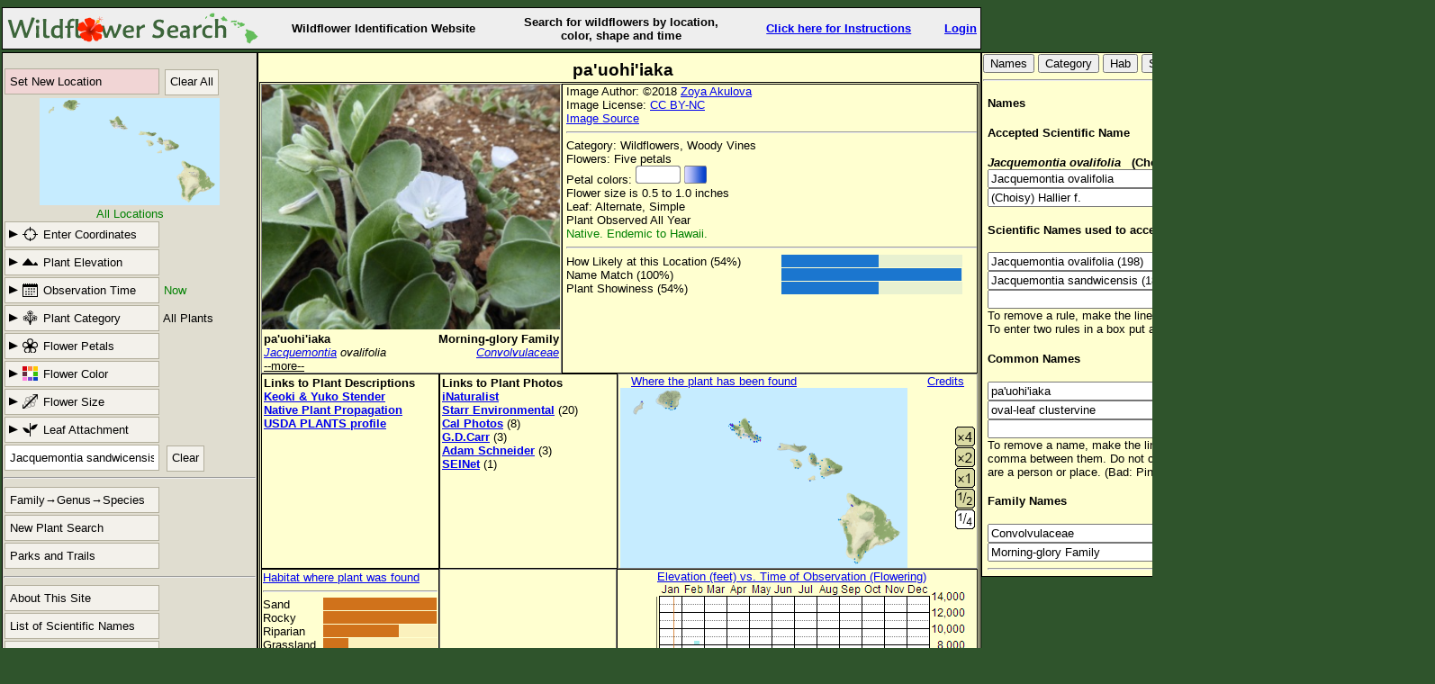

--- FILE ---
content_type: text/html; charset=utf-8
request_url: https://hawaii.wildflowersearch.org/search?&PlantName=Jacquemontia+sandwicensis
body_size: 28544
content:
<!DOCTYPE html>
<html lang="en">

<head>
<meta http-equiv="Content-Type" content="text/html; charset=utf-8">
<meta name="viewport" content="width=device-width, initial-scale=0.9">
<title>Jacquemontia ovalifolia | pa'uohi'iaka</title>

<link rel="stylesheet" type="text/css" href="stylesheets/mystyle1.css">
<script src="script/jquery.min.js"></script>
<script src="script/jquery.lazyload.min.js"></script>
<script>

var map;
var elevator;
var geocoder;
function initMap() {
var myLL = new google.maps.LatLng(
20.34,-157.0
); var myZ = 
7;


// var imageBounds = new google.maps.LatLngBounds(
//     new google.maps.LatLng(11.437,-143.789),
//     new google.maps.LatLng(60.021,-59.816));

var mapOptions = {
streetViewControl: false,
mapTypeControl: false,
center: myLL,
zoom: myZ,
mapTypeId: google.maps.MapTypeId.TERRAIN
};

map = new google.maps.Map(document.getElementById('google-map'),
mapOptions);

//  var goOptions = new google.maps.GroundOverlayOpations(
//      'clickable':false,
//      'map':map,
//     'opacity':0.1);
//  var maskmap = new google.maps.GroundOverlay(
//      'url': 'images/gmlarge3.png',
//      'bounds': imageBounds
//      );
//  maskmap.setMap(map);

// Create an ElevationService
elevator = new google.maps.ElevationService();
// Create Geocoder Service
geocoder = new google.maps.Geocoder();

var image = {
url: 'images/ficon.png',
size: new google.maps.Size(22,30),
origin: new google.maps.Point(0,0),
anchor: new google.maps.Point(10,30)
};

// put flower on map only if gmc is in state[]
var s = document.frm.oldstate.value;
var sl = s.split(";");
var found_gmc = false;
for (i=0;i<sl.length;i++)
{ if ('gmc' == sl[i].substring(0,3)) {found_gmc = true};};
if (found_gmc)
{
var flowerMarker = new google.maps.Marker({
position: myLL,
map: map,
icon: image,
title: "Flowers Found Here"});
};

google.maps.event.addListener(map, 'click', function(e) {
locSubmit(e.latLng, map);
});
}

// Start this function after map click
function locSubmit(position, map)
{
var locations = [];
locations.push(position);
var positionalRequest = {'locations': locations};
// Initiate the elevation request
elevator.getElevationForLocations(positionalRequest, function(results, status)
{
// Now we are in the call back function with elevation results
var s = document.frm.oldstate.value;
var newsl = [];
var sl;
var zoomLevel;
if (status == google.maps.ElevationStatus.OK)
{
if (results[0]) { newsl.push('elev:'+(results[0].elevation*3.2808).toFixed(0)); }
else { newsl.push('nelev:0');}
} else { newsl.push('nelev:'+status); }
// Now put our location into return string
zoomLevel = map.getZoom();
newsl.push('gms:'+zoomLevel);
newsl.push('gmc:'+ position.lat().toFixed(3)+','+position.lng().toFixed(3));
//newsl.push('gma:submit');
// copy over parameters we wish to keep
sl = s.split(";");
for (i=0;i<sl.length;i++)
{ var kee = sl[i].substring(0,2);
//  if (kee != "gm" && kee != "lo" && kee != "ti" && kee != "fe" && kee != "el"
//   && kee != "cr" && kee != "sn" && kee != 'S_'  && kee != 'Sh')
// Keep observation time.  Forget all other parameters.
// Keep obs time, cat, shape, color, leaf, habitat and name and meteric.
if ((kee == 'bl') || (kee == 'ca') || (kee == 'fl') || (kee == 'co') || (kee == 'le') || (kee == 'ha') || (kee == 'na') || (kee == 'me'))
{ newsl.push(sl[i]); }
}
s = newsl.join(";")
document.frm.oldstate.value = s;
// Get our location
geocoder.geocode({'latLng': position}, function(results, status)
{
// geocoder has returned results and status
if (status == google.maps.GeocoderStatus.OK)
{
if (results[1])
{
document.frm.oldstate.value += ';location:' + results[1].formatted_address;
}
else if (results[0])
{
document.frm.oldstate.value += ';location:' + results[0].formatted_address;
}
else
{
document.frm.oldstate.value += ';location:' + 'Google Unknown';
}
}
document.forms["frm"].submit();
});
});
}
// google.maps.event.addDomListener(window, 'load', initialize); Called initialize upon load.

</script>

<script>
$(function() {
$("img").lazyload();
});
</script>


</head>
<body>
<div id="intro">
<div class="hd17"> <img src="images/header-graphic.png" alt="favicon" style="float:left;"></div>
<div class="hd17 Wildflower">Wildflower Identification Website </div>
<div id="SearchFor" class="hd17 LoginLogout" style="width:250px;">Search for wildflowers by location, color, shape and time</div>
<div class="hd17"><a href="search?page=Instructions">Click here for Instructions</a></div>
<div class="LoginLogout hd17">
<a href="login?&PlantName=Jacquemontia+sandwicensis">Login</a>
</div>

</div>
<div id="overlay">
<form action="/search" method="get" name="frm">
<div id=newloc></div>
<div id="sidebar" class="sidebarDown">
<script>

var menu_down = false
function menuDown()
{
if (menu_down) {
$("#sidebar").removeClass("sidebar");
$("#sidebar").addClass("sidebarDown");
$("#MenuButton").removeClass("MW_button1down");
$("#MenuButton").addClass("MW_button1");
$("#elev").hide(0);
$("#loc").hide(0);
$("#obs").hide(0);
$("#shape").hide(0);
$("#size").hide(0);
$("#hab").hide(0);
$("#ccolor").hide(0);
$("#leaf").hide(0);
$("#petal").hide(0);
$("#newloc").hide(0);
menu_down = false
} else {
$("#sidebar").addClass("sidebar");
$("#sidebar").removeClass("sidebarDown");
$("#MenuButton").removeClass("MW_button1");
$("#MenuButton").addClass("MW_button1down");
menu_down = true
}
};

function newlocUp()
{
$("#elev").hide(300);
$("#loc").hide(300);
$("#obs").hide(300);
$("#shape").hide(300);
$("#size").hide(300);
$("#hab").hide(300);
$("#ccolor").hide(300);
$("#leaf").hide(300);
$("#petal").hide(300);
$("#newloc").load("txt/newloc.txt",function(){$("#newloc").show();})
};

function allDown()
{
$("#newloc").hide(300);
};


function shapeUp()
{
arrowRight();
if ($("#shape").is(":hidden")) {
$("#PlantCategory").removeClass("MW_category");
$("#PlantCategory").addClass("MW_categorydown");
} else {
$("#PlantCategory").removeClass("MW_categorydown");
$("#PlantCategory").addClass("MW_category");
}
$("#shape").toggle(300);
$("#loc").hide();
$("#elev").hide();
$("#newloc").hide();
$("#obs").hide();
$("#size").hide();
$("#hab").hide();
$("#ccolor").hide();
$("#leaf").hide();
$("#petal").hide();
};

function arrowRight()
{
$("#LocationCoordinates").removeClass("MW_locdown");
$("#LocationCoordinates").addClass("MW_loc");
$("#PlantElevation").removeClass("MW_elevdown");
$("#PlantElevation").addClass("MW_elev");
$("#ObservationTime").removeClass("MW_timedown");
$("#ObservationTime").addClass("MW_time");
$("#PlantCategory").removeClass("MW_categorydown");
$("#PlantCategory").addClass("MW_category");
$("#FlowerPetal").removeClass("MW_petalsdown");
$("#FlowerPetal").addClass("MW_petals");
$("#FlowerColor").removeClass("MW_colordown");
$("#FlowerColor").addClass("MW_color");
$("#FlowerSize").removeClass("MW_sizedown");
$("#FlowerSize").addClass("MW_size");
$("#LeafAttach").removeClass("MW_leafdown");
$("#LeafAttach").addClass("MW_leaf");
$("#HabitatButton").removeClass("MW_habdown");
$("#HabitatButton").addClass("MW_hab");
}

function locUp()
{
arrowRight();
if ($("#loc").is(":hidden")) {
$("#LocationCoordinates").removeClass("MW_loc");
$("#LocationCoordinates").addClass("MW_locdown");
document.frm.Coordinates.removeAttribute("disabled");
document.frm.Coordinates.focus();
} else {
$("#LocationCoordinates").removeClass("MW_locdown");
$("#LocationCoordinates").addClass("MW_loc");
document.frm.Coordinates.setAttribute("disabled", "true");
document.frm.PlantName.focus();
}
$("#loc").toggle(300);
$("#elev").hide(300);
$("#newloc").hide(300);
$("#obs").hide(300);
$("#shape").hide(300);
$("#size").hide(300);
$("#hab").hide(300);
$("#ccolor").hide(300);
$("#leaf").hide(300);
$("#petal").hide(300);
};

function petalUp()
{
arrowRight();
if ($("#petal").is(":hidden")) {
$("#FlowerPetal").removeClass("MW_petals");
$("#FlowerPetal").addClass("MW_petalsdown");
} else {
$("#FlowerPetal").removeClass("MW_petalsdown");
$("#FlowerPetal").addClass("MW_petals");
}
$("#petal").toggle(300);
$("#loc").hide();
$("#elev").hide();
$("#newloc").hide();
$("#obs").hide();
$("#size").hide();
$("#hab").hide();
$("#ccolor").hide();
$("#leaf").hide();
$("#shape").hide();
};

function colorUp()
{
arrowRight();
if ($("#ccolor").is(":hidden")) {
$("#FlowerColor").removeClass("MW_color");
$("#FlowerColor").addClass("MW_colordown");
} else {
$("#FlowerColor").removeClass("MW_colordown");
$("#FlowerColor").addClass("color");
}
$("#ccolor").toggle(300);
$("#loc").hide();
$("#elev").hide();
$("#newloc").hide();
$("#obs").hide();
$("#size").hide();
$("#hab").hide();
$("#petal").hide();
$("#leaf").hide();
$("#shape").hide();
};

function sizeUp()
{
arrowRight();
if ($("#size").is(":hidden")) {
$("#FlowerSize").removeClass("MW_size");
$("#FlowerSize").addClass("MW_sizedown");
} else {
$("#FlowerSize").removeClass("MW_sizedown");
$("#FlowerSize").addClass("MW_size");
}
$("#size").toggle(300);
$("#loc").hide();
$("#elev").hide();
$("#newloc").hide();
$("#obs").hide();
$("#ccolor").hide();
$("#hab").hide();
$("#petal").hide();
$("#leaf").hide();
$("#shape").hide();
};

function leafUp()
{
arrowRight();
if ($("#leaf").is(":hidden")) {
$("#LeafAttach").removeClass("MW_leaf");
$("#LeafAttach").addClass("MW_leafdown");
} else {
$("#LeafAttach").removeClass("MW_leafdown");
$("#LeafAttach").addClass("MW_leaf");
}
$("#leaf").toggle(300);
$("#loc").hide();
$("#elev").hide();
$("#newloc").hide();
$("#obs").hide();
$("#ccolor").hide();
$("#hab").hide();
$("#petal").hide();
$("#size").hide();
$("#shape").hide();
};

function habUp()
{
arrowRight();
if ($("#hab").is(":hidden")) {
$("#HabitatButton").removeClass("MW_hab");
$("#HabitatButton").addClass("MW_habdown");
} else {
$("#HabitatButton").removeClass("MW_habdown");
$("#HabitatButton").addClass("MW_hab");
}
$("#hab").toggle(300);
$("#loc").hide();
$("#elev").hide();
$("#newloc").hide();
$("#obs").hide();
$("#ccolor").hide();
$("#leaf").hide();
$("#petal").hide();
$("#size").hide();
$("#shape").hide();
};

function elevUp()
{
arrowRight();
if ($("#elev").is(":hidden")) {
$("#PlantElevation").removeClass("MW_elev");
$("#PlantElevation").addClass("MW_elevdown");
document.frm.Elevation.removeAttribute("disabled");
document.frm.Elevation.focus();
} else {
$("#PlantElevation").removeClass("MW_elevdown");
$("#PlantElevation").addClass("MW_elev");
document.frm.Elevation.setAttribute("disabled", "true");
document.frm.PlantName.focus();
}
$("#elev").toggle(300);
$("#loc").hide();
$("#hab").hide();
$("#newloc").hide();
$("#obs").hide();
$("#ccolor").hide();
$("#leaf").hide();
$("#petal").hide();
$("#size").hide();
$("#shape").hide();
};

function obsUp()
{
arrowRight();
if ($("#obs").is(":hidden")) {
$("#ObservationTime").removeClass("MW_time");
$("#ObservationTime").addClass("MW_timedown");
} else {
$("#ObservationTime").removeClass("MW_timedown");
$("#ObservationTime").addClass("MW_time");
}
$("#obs").toggle(300);
$("#loc").hide();
$("#hab").hide();
$("#newloc").hide();
$("#elev").hide();
$("#ccolor").hide();
$("#leaf").hide();
$("#petal").hide();
$("#size").hide();
$("#shape").hide();
};


function Size(value)
{
sizeUp();
var s = document.frm.oldstate.value;
var newsl = [];
var sl;
sl = s.split(";");
for (i=0;i<sl.length;i++)
{ var kee = sl[i].substring(0,3);
if ((kee != "siz") && (kee != "sna") && (kee != "Fam") && (kee != "Gen") && (kee != 'aut'))
{ newsl.push(sl[i]); }
}
s = newsl.join(";")
document.frm.oldstate.value = s+';size:'+value;
document.forms["frm"].submit();
};

function Color(value)
{
colorUp();
var s = document.frm.oldstate.value;
var newsl = [];
var sl;
sl = s.split(";");
for (i=0;i<sl.length;i++)
{ var kee = sl[i].substring(0,3);
if ((kee != "col") && (kee != "sna") && (kee != "Fam") && (kee != "Gen") && (kee != 'aut'))
{ newsl.push(sl[i]); }
}
s = newsl.join(";")
document.frm.oldstate.value = s+';color:'+value;
document.forms["frm"].submit();
};

function Leaf(value)
{
leafUp();
var s = document.frm.oldstate.value;
var newsl = [];
var sl;
sl = s.split(";");
for (i=0;i<sl.length;i++)
{ var kee = sl[i].substring(0,3);
if ((kee != "lea") && (kee != "sna") && (kee != "Fam") && (kee != "Gen") && (kee != 'aut'))
{ newsl.push(sl[i]); }
}
s = newsl.join(";")
document.frm.oldstate.value = s+';leaf:'+value;
document.forms["frm"].submit();
};

function Petals(value)
{
petalUp();
var s = document.frm.oldstate.value;
var newsl = [];
var sl;
sl = s.split(";");
for (i=0;i<sl.length;i++)
{ var kee = sl[i].substring(0,3);
if ((kee != "pet") && (kee != "sna") && (kee != "Fam") && (kee != "Gen") && (kee != 'aut'))
{ newsl.push(sl[i]); }
}
s = newsl.join(";")
document.frm.oldstate.value = s+';petals:'+value;
document.forms["frm"].submit();
};

function Value(value) // value = 'petals:no' or 'conifer:Bundles'
{
petalUp();
var s = document.frm.oldstate.value;
var newsl = [];
var sl;
sl = s.split(";");
for (i=0;i<sl.length;i++)
{ var kee = sl[i].substring(0,3);
if ((value.substr(0,3) != kee) && (kee != "sna") && (kee != "Fam") && (kee != "Gen") && (kee != 'aut'))
{ newsl.push(sl[i]); }
}
s = newsl.join(";")
document.frm.oldstate.value = s+';'+value;
document.forms["frm"].submit();
};


function Category(value)
{
shapeUp();
var s = document.frm.oldstate.value;
var newsl = [];
var sl;
sl = s.split(";");
for (i=0;i<sl.length;i++)
{ var kee = sl[i].substring(0,3);
if ((kee != "cat") && (kee != "sna") && (kee != "Fam") && (kee != "Gen") && (kee != 'aut'))
{ newsl.push(sl[i]); }
}
if (value != '') { newsl.push('cat:'+value);}
document.frm.oldstate.value = newsl.join(";")
document.forms["frm"].submit();
};


function textclear()
{
var s = document.frm.oldstate.value;
var newsl = [];
var sl;
sl = s.split(";");
for (i=0;i<sl.length;i++)
{ var kee = sl[i].substring(0,3);
if ((kee != "nam") && (kee != "sna"))
{ newsl.push(sl[i]); }
}
$("#sname_text").attr("placeholder", "Plant Name");
$("#sname_text").attr("value", "");
s = newsl.join(";")
document.frm.oldstate.value = s;
document.forms["frm"].submit();
};


function Week(value)
{
obsUp();
var s = document.frm.oldstate.value;
var newsl = [];
var sl;
sl = s.split(";");
for (i=0;i<sl.length;i++)
{ var kee = sl[i].substring(0,3);
if (kee != "blo" && kee != "sna")
{ newsl.push(sl[i]); }
}
if (value != 'Now') {newsl.push(';bloom:'+value);}
s = newsl.join(";")
document.frm.oldstate.value = s;
document.forms["frm"].submit();
};


function submitName(name)
{
$("#buttonName").val(name);
document.forms["frm"].submit();
}

function submitHab(name)
{
habUp();
$("#habType").val(name);
document.forms["frm"].submit();
}

function submitElev(name)
{
elevUp();
$("#elevType").val(name);
document.forms["frm"].submit();
}

</script>
<div><input type="hidden" name="oldstate" value="name:Jacquemontia sandwicensis;"></div>

<input type="hidden" id="buttonName" name="buttonName" value="none" >
<input type="hidden" id="habType" name="hab" value="" >
<input type="hidden" id="elevType" name="Elev" value="" >
<table><tbody>
<tr>
<td>
<div id="menu">

<span id="MenuButton" class="MW_button1" onclick="menuDown()">Search Criteria</span>

<br><span class="MW_button" style="background: #f1d5d5;" onclick="newlocUp()">Set New Location</span>
<!--  <img id=newloc_button class="newloc_button" src="images/NewLocationButton.png" alt="New Location" onclick="newlocUp()" style="cursor:pointer;"> -->

<span class="MW_button3" onclick="submitName('Clear All')">Clear All</span>

<div id="static-map">
<!--  Build the image with the current positioning parameters plus crosshairs -->
<img alt="map" src="images/USA_small4.png"  style="position:absolute; ;height: 119px; width: 200px;"  onclick="newlocUp()">

</div>
<div id="black">All Locations</div>

<div class="MW_Indent" onclick="locUp()">
<div id="LocationCoordinates" class="MW_button9 MW_loc">Enter Coordinates</div></div>

<div id=loc>
<div class="boxbox3" style="text-align: left;" >
<div style="padding:4px 4px 0px 15px;">Enter the coordinates of where the flower was found.</div><br>
<input type="text" name="Coordinates"  size="40" placeholder="Latitude Longitude" style="padding: 5px; height: 17px; width:259px; margin: 0 0 0 2px;" autocomplete="off" disabled><br>
<input type="submit" name="Submit" value="Submit Values" style="margin: 2px;"><br>
<div style="padding:4px 4px 0px 15px;">Most formats are accepted.
<br>36.056316, -112.08046
<br>36° 3′ 22.77″ N, 112° 4′ 49.66″ W
<br>36 3 22.77, 112 4 49.66
</div>
</div>
</div>

<div class="MW_Indent" onclick="elevUp()">
<div id="PlantElevation" class="MW_button9 MW_elev">Plant Elevation</div></div>

<div id=elev>

<div class="boxbox3" style="text-align: left;" >
<div style="padding:4px 4px 0px 15px;">Enter the elevation of where the plant was found.  </div><br>
<input type="text" name="Elevation"  size="40" placeholder="Elevation" style="padding: 5px; height: 17px; width:259px; margin: 0 0 0 2px;" autocomplete="off" disabled><br>
<input type="submit" name="Submit Elev" value="Submit in Feet" style="margin: 10px;">
<input type="submit" name="Submit Elev" value="Submit in Meters" style="margin: 10px;"><br>
<input type="submit" name="Submit Elev" value="Any Value" style="margin: 0 0 0 10px;">
<div style="padding:4px 4px 0px 15px;">Examples:
<br>Enter 5500 then press Submit in Feet
<br>Enter 1700 then press Submit in Meters
<br>Press Any Value to ignore elevation
</div>
</div>


</div>


<div class="MW_Indent" onclick="obsUp()">
<div id="ObservationTime" class="MW_button9 MW_time">Observation Time</div></div>

<span class="green"> Now</span>


<div id=obs>
<div class="boxbox1" style="text-align: left;" >
<div style="padding:4px 4px 0px 15px;">Set plant observation time by clicking on the calendar.</div>
<div class=ctrt>
<table class=obst><tbody>
<tr><th class=mo>Month</th><th class=mo colspan="4">Week</th></tr>
<tr><td class=mo>January</td><td class=wk onclick="Week(0);">1<sup>st</sup></td>
<td class=wk onclick="Week(1);">2<sup>nd</sup></td>
<td class=wk onclick="Week(2);">3<sup>rd</sup></td>
<td class=wk onclick="Week(3);">Last</td></tr>
<tr><td class=mo>February</td><td class=wk onclick="Week(4);">1<sup>st</sup></td>
<td class=wk onclick="Week(5);">2<sup>nd</sup></td>
<td class=wk onclick="Week(6);">3<sup>rd</sup></td>
<td class=wk onclick="Week(7);">Last</td></tr>
<tr><td class=mo>March</td><td class=wk onclick="Week(8);">1<sup>st</sup></td>
<td class=wk onclick="Week(9);">2<sup>nd</sup></td>
<td class=wk onclick="Week(10);">3<sup>rd</sup></td>
<td class=wk onclick="Week(11);">Last</td></tr>
<tr><td class=mo>April</td><td class=wk onclick="Week(12);">1<sup>st</sup></td>
<td class=wk onclick="Week(13);">2<sup>nd</sup></td>
<td class=wk onclick="Week(14);">3<sup>rd</sup></td>
<td class=wk onclick="Week(15);">Last</td></tr>
<tr><td class=mo>May</td><td class=wk onclick="Week(16);">1<sup>st</sup></td>
<td class=wk onclick="Week(17);">2<sup>nd</sup></td>
<td class=wk onclick="Week(18);">3<sup>rd</sup></td>
<td class=wk onclick="Week(19);">Last</td></tr>
<tr><td class=mo>June</td><td class=wk onclick="Week(20);">1<sup>st</sup></td>
<td class=wk onclick="Week(21);">2<sup>nd</sup></td>
<td class=wk onclick="Week(22);">3<sup>rd</sup></td>
<td class=wk onclick="Week(23);">Last</td></tr>
<tr><td class=mo>July</td><td class=wk onclick="Week(24);">1<sup>st</sup></td>
<td class=wk onclick="Week(25);">2<sup>nd</sup></td>
<td class=wk onclick="Week(26);">3<sup>rd</sup></td>
<td class=wk onclick="Week(27);">Last</td></tr>
<tr><td class=mo>August</td><td class=wk onclick="Week(28);">1<sup>st</sup></td>
<td class=wk onclick="Week(29);">2<sup>nd</sup></td>
<td class=wk onclick="Week(30);">3<sup>rd</sup></td>
<td class=wk onclick="Week(31);">Last</td></tr>
<tr><td class=mo>September</td><td class=wk onclick="Week(32);">1<sup>st</sup></td>
<td class=wk onclick="Week(33);">2<sup>nd</sup></td>
<td class=wk onclick="Week(34);">3<sup>rd</sup></td>
<td class=wk onclick="Week(35);">Last</td></tr>
<tr><td class=mo>October</td><td class=wk onclick="Week(36);">1<sup>st</sup></td>
<td class=wk onclick="Week(37);">2<sup>nd</sup></td>
<td class=wk onclick="Week(38);">3<sup>rd</sup></td>
<td class=wk onclick="Week(39);">Last</td></tr>
<tr><td class=mo>November</td><td class=wk onclick="Week(40);">1<sup>st</sup></td>
<td class=wk onclick="Week(41);">2<sup>nd</sup></td>
<td class=wk onclick="Week(42);">3<sup>rd</sup></td>
<td class=wk onclick="Week(43);">Last</td></tr>
<tr><td class=mo>December</td><td class=wk onclick="Week(44);">1<sup>st</sup></td>
<td class=wk onclick="Week(45);">2<sup>nd</sup></td>
<td class=wk onclick="Week(46);">3<sup>rd</sup></td>
<td class=wk onclick="Week(47);">Last</td></tr>
<tr><td class=mo>Now</td><td class=wk onclick="Week('Now')" colspan="4">The Current Week</td></tr>
<tr><td class=mo>Any Time</td><td class=wk onclick="Week('Ignore')" colspan="4">Filter Off</td></tr>
</tbody>
</table>
</div>
</div>
</div>


<div class="MW_Indent" onclick="shapeUp()">
<div id="PlantCategory" class="MW_button9 MW_category">Plant Category</div></div>

<span id="cat_spot">All Plants
</span>

<div id=shape>
<div class="boxbox1" >
<div class="boxbox2" >

<div><img class="x100" src="images/all.png" alt="ignore"  onclick="Category('')"> <br>All</div>
<div><img class="x100" src="images/flowers.png" alt="one"  onclick="Category('W')"> <br>Wildflowers</div>
<div><img class="x100" src="images/shrub.png" alt="shrub"  onclick="Category('S')"> <br>Shrubs</div>

<div><img class="x100" src="images/tree.png" alt="broadleaf"   onclick="Category('B')"> <br>Broadleaf</div>
<div><img class="x100" src="images/conifer.png" alt="conifer"   onclick="Category('C')"> <br>Conifer</div>
<div><img class="x100" src="images/vine.png" alt="vines"   onclick="Category('V')"> <br>Woody Vines</div>

<div><img class="x100" src="images/cactus.png" alt="cactus"  onclick="Category('X')"> <br>Cactus</div>
<div><img class="x100" src="images/grass.png" alt="grass-like"   onclick="Category('G')"> <br>Grass-like</div>
<div><img class="x100" src="images/fern.png" alt="fern"  onclick="Category('F')"> <br>Fern-like</div>

<div><img class="x100" src="images/moss.png" alt="moss"  onclick="Category('M')"> <br>Moss-like</div>
<div><img class="x100" src="images/lichen.png" alt="lichen"   onclick="Category('L')"> <br>Lichen</div>
<div><img class="x100" src="images/seaweed.png" alt="seaweed"  onclick="Category('D')"> <br>Seaweed</div>

</div>
</div>
</div>


<div class="MW_Indent" onclick="petalUp()">
<div id="FlowerPetal" class="MW_button9 MW_petals">Flower Petals</div></div>

<style>
.MW_petals {background-image: url("../images/petals-rt.png");}
.MW_petalsdown {background-image: url("../images/petals-dn.png");}
</style>
<div id="petal">

<div class="boxbox1" >

<div class="boxbox2" >

<div><img class="x100" src="images/ignore_petals.png" alt="ignore" onclick="Petals('ignore')"> <br></div>

<div><img class="x100" src="images/no_petals.jpg" alt="no petals"  onclick="Petals('no')"> <br>No Petals</div>

<div><img class="x100" src="images/many_petals.jpg" alt="many" onclick="Petals('many')"> <br>Many</div>

<div><img class="x100" src="images/one_petal.jpg" alt="one" onclick="Petals('one')"> <br>One Petal</div>

<div><img class="x100" src="images/two_petals.jpg" alt="two"  onclick="Petals('two')"> <br>Two</div>

<div><img class="x100" src="images/three_petals.jpg" alt="three"  onclick="Petals('three')"> <br>Three</div>

<div><img class="x100" src="images/four_petals.jpg" alt="four"  onclick="Petals('four')"> <br>Four</div>

<div><img class="x100" src="images/five_petals.jpg" alt="five"  onclick="Petals('five')"> <br>Five</div>

<div><img class="x100" src="images/six_petals.jpg" alt="six"  onclick="Petals('six')"> <br>Six Petals</div>

<div><img class="x100" src="images/pea_shaped.jpg" alt="pea"  onclick="Petals('pea')"> <br>Pea Flower</div>

<div><img class="x100" src="images/irreg.png" alt="irreg"  onclick="Petals('irreg')"> <br>Irregular</div>

<div style="width: 100px; height: 100px"> <br> </div>

</div>

</div>

</div>

<div class="MW_Indent" onclick="colorUp()">
<div id="FlowerColor" class="MW_button9 MW_color">Flower Color</div></div>

<div id="ccolor">

<div class="boxbox1" >

<div class="boxbox2" >

<div><img class="x100" src="images/ignore_color.png" alt="ignore" onclick="Color('ignore')"> <br></div>

<div><img class="x100" src="images/yellow.png" alt="yellow"  onclick="Color('yellow')"> <br>Yellow</div>

<div><img class="x100" src="images/white.png" alt="white" onclick="Color('white')"> <br>White</div>

<div><img class="x100" src="images/pink.png" alt="pink" onclick="Color('pink')"> <br>Pink</div>

<div><img class="x100" src="images/violet.png" alt="violet"  onclick="Color('violet')"> <br>Violet</div>

<div><img class="x100" src="images/blue.png" alt="blue"  onclick="Color('blue')"> <br>Blue</div>

<div><img class="x100" src="images/red.png" alt="red"  onclick="Color('red')"> <br>Red</div>

<div><img class="x100" src="images/orange.png" alt="orange"  onclick="Color('orange')"> <br>Orange</div>

<div><img class="x100" src="images/brown.png" alt="brown"  onclick="Color('brown')"> <br>Brown</div>

<div><img class="x100" src="images/green.png" alt="green"  onclick="Color('green')"> <br>Green</div>

<div style="width: 100px; height: 100px"> <br> </div>

<div style="width: 100px; height: 100px"> <br> </div>

</div>

</div>

</div>

<div class="MW_Indent" onclick="sizeUp()">
<div id="FlowerSize" class="MW_button9 MW_size">Flower Size</div></div>

<div id="size">

<div class="boxbox1" >

<div class="boxbox2" >

<div><img class="x100" src="images/ignore_size.png" alt="ignore" onclick="Size('ignore')"> <br></div>

<div><img class="x100" src="images/Size1.png" alt="small"  onclick="Size('1')"> <br>Very Small</div>

<div><img class="x100" src="images/Size2.png" alt="1/4 inch" onclick="Size('2')"> <br>About 1/4 inch</div>

<div><img class="x100" src="images/Size3.png" alt="1/2 inch"  onclick="Size('3')"> <br>About 1/2 inch</div>

<div><img class="x100" src="images/Size4.png" alt="3/4 inch"  onclick="Size('4')"> <br>About 3/4 inches</div>

<div><img class="x100" src="images/Size5.png" alt="1 inch"  onclick="Size('5')"> <br>About an 1 inch</div>

<div><img class="x100" src="images/Size6.png" alt="1.5 inch"  onclick="Size('6')"> <br>Around 1.5 inches</div>

<div><img class="x100" src="images/Size7.png" alt="2 inches"  onclick="Size('7')"> <br>Around 2 inches</div>

<div><img class="x100" src="images/Size8.png" alt="3 inches"  onclick="Size('8')"> <br>Around 3 inches</div>

<div><img class="x100" src="images/Size9.png" alt="4 inches"  onclick="Size('9')"> <br>Over 4 inches</div>

<div style="width: 100px; height: 100px"> <br> </div>

<div style="width: 100px; height: 100px"> <br> </div>

</div>

<p class="p100"> If you don't carry a ruler you can use a quarter which is an inch in diameter.

Although flowers may be easy to measure, the size often varies.  Botanical descriptions often do not

include the flower size so some of our size information may be wrong. 

<p class="p100">When a plant has clusters of small flowers you should measure the size of

a flower even though it may be very small.  Many plants have flowers that are not obvious and in

that case we put them in the "Very Small" category.

</div>

</div>

<div class="MW_Indent" onclick="leafUp()">
<div id="LeafAttach" class="MW_button9 MW_leaf">Leaf Attachment</div></div>

<div id="leaf">

<div class="boxbox1" >

<div class="boxbox2" style="height: 250px;">

<div><img class="x100" src="images/leaf_ignore.png" alt="ignore" onclick="Leaf('ignore')"> <br></div>

<div><img class="x100" src="images/leaf_alternate.png" alt="alternate"  onclick="Leaf('alternate')"> <br>Alternate</div>

<div><img class="x100" src="images/leaf_opposite.png" alt="opposite" onclick="Leaf('opposite')"> <br>Opposite</div>

<div><img class="x100" src="images/leaf_basal.png" alt="basal"  onclick="Leaf('basal')"> <br>Basal</div>

<div><img class="x100" src="images/leaf_whorled.png" alt="whorled" onclick="Leaf('whorled')"> <br>Whorled</div>

<div style="width: 100px; height: 100px"> <br> </div>

</div>

</div>

</div>


<!--  Remove the Habitat button
<div class="MW_Indent" onclick="habUp()">
<div id="HabitatButton" class="MW_button9 MW_hab">Habitat</div></div>

<br>
-->

<div id=hab>

<div class="boxbox1" style="text-align: left;" >
<!-- <div style="padding:4px 4px 0px 15px;">Set plant observation time by clicking on the calendar.</div> -->
<div class=ctrt>
<table class=obst><tbody>
<tr><th class=mo>Habitat</th><th class=mo >Description</th></tr>
<tr><td class=wk onclick="submitHab('Alpine')">Alpine</td><td class=de >Growing above timberline</td></tr>
<tr><td class=wk onclick="submitHab('Aquatic')">Aquatic</td><td class=de >Growing in or floating in water</td></tr>
<tr><td class=wk onclick="submitHab('Brush')">Brush</td><td class=de >Scab, chaparral, thicket, clearcut, scrub and similar terms</td></tr>
<tr><td class=wk onclick="submitHab('Cliff')">Cliff</td><td class=de >On a cliff, rock wall or similar surface</td></tr>
<tr><td class=wk onclick="submitHab('Desert')">Desert</td><td class=de >Described as a desert, wash, arid or very dry area</td></tr>
<tr><td class=wk onclick="submitHab('Disturbed')">Disturbed</td><td class=de >Along a road, railroad, burned area, vacant lot and similar places</td></tr>
<tr><td class=wk onclick="submitHab('Epiphyte')">Epiphyte</td><td class=de >Growing on a plant or on decaying plant material</td></tr>
<tr><td class=wk onclick="submitHab('Forest')">Forest</td><td class=de >In a grove, stand or woods or otherwise associated with trees</td></tr>
<tr><td class=wk onclick="submitHab('Grassland')">Grassland</td><td class=de >A pasture, prairie, rangeland or steppe</td></tr>

<tr><td class=wk onclick="submitHab('Meadow')">Meadow</td><td class=de >An area described as a meadow</td></tr>
<tr><td class=wk onclick="submitHab('Riparian')">Riparian</td><td class=de >Near a stream, river, lake, seep or other wet area</td></tr>
<tr><td class=wk onclick="submitHab('Rocky')">Rocky</td><td class=de >An outcrop, scree, talus area or other rocky area</td></tr>
<tr><td class=wk onclick="submitHab('Salt Marsh')">Salt Marsh</td><td class=de >An alkali or tidal area</td></tr>
<tr><td class=wk onclick="submitHab('Sand')">Sand</td><td class=de >An area described as sandy or a sand dune</td></tr>
<tr><td class=wk onclick="submitHab('Wetland')">Wetland</td><td class=de >Marsh, swamp, bog, fen or wetland</td></tr>
<tr><td class=wk onclick="submitHab('Ignore')">Ignore</td><td class=de >No habitat specified</td></tr>
</tbody>
</table>
</div>
</div>


</div>

<input id=sname_text type="text" name="PlantName"  value="Jacquemontia sandwicensis" size="20">
<span class="MW_button3" style="margin: 0px 0px 0px 5px; top: 1px;" onclick="textclear()">Clear</span>

<hr><span class="MW_button" onclick="submitName('ShowFamilies')" style="margin-top: 3px;" >Family&#8594;Genus&#8594;Species</span>
<br><span class="MW_button" onclick="submitName('New Plant Search')">New Plant Search</span>
<br><span class="MW_button" onclick="submitName('Parks and Trails')">Parks and Trails</span>
<hr><span class="MW_button" onclick="submitName('About This Site')">About This Site</span>
<br><span class="MW_button" onclick="submitName('Scientific Names')">List of Scientific Names</span>
<br><span class="MW_button" onclick="submitName('Common Names')">List of Common Names</span>
<br><span class="MW_button" onclick="submitName('Image Authors')">List of Image Authors</span>
<!-- <br><span class="MW_button" onclick="submitName('to North America')">Go to North America</span> -->


<!-- %next	<button type="submit" name="Next">Next</button>  -->
<!--	<button type="button">Learn More</button> -->
<!--	<button type="button">Set New Location</button> -->
<!--	<br><button type="button" class="MW_button">Family&#8594;Genus&#8594;Species</button> The width is wrong.  Not useable. -->
<!--	<br><input type="submit" class="MW_button" value="Family&#8594;Genus&#8594;Species"> The width is wrong.  It does submit. -->


</div>
</td>

</tr>

<tr>
<td>
<div class="apps">
<a href="search?page=Apps"><img src="images/apps.png" style="display:block;margin:auto;" alt="Show Apps Page"></a>
</div>
<div class="apps2">
<a href="search?page=Apps"><img src="images/apps2.png" style="display:block;margin:auto;" alt="Show Apps Page"></a>
</div>
</td></tr>
</tbody></table>
</div>
<div id="content2">

<div id=prime>

<div id=results2><div class=mainhead>pa'uohi'iaka</div>
<div class="res4">

<div class="res1">

<script>

$(document).ready(function(){
$("#p_name").mouseenter(function(){
$("#c_name").fadeIn();
  });
});
</script>
<script>
$(document).ready(function(){
$("#p_name").mouseleave(function(){
$("#c_name").hide();
  });
});
</script>
<script>

function do_plus(){
$(".magPhoto").css("z-index","4");
$(".magPhotoStyle").animate({width: "600px", height: "492px"}, 250, "linear", function(){$(".magPhoto").css("z-index","4");});
};
function do_minus(){
$(".magPhotoStyle").animate({width: "331px", height: "272px"}, 250, "linear", function(){$(".magPhoto").css("z-index","-4");});
};
</script>
<div class="ljpg_img magPhoto" style="position: absolute; z-index: -4;">
<img class="magPhotoStyle" src="https://hawaiiwildflowers.appspot.com.storage.googleapis.com/img/Jacquemontia_ovalifolia.jpg" onclick="do_minus()"
alt="Jacquemontia ovalifolia" height="272" width="331">
</div>
<div class="ljpg_img smallPhoto">
<img src="https://hawaiiwildflowers.appspot.com.storage.googleapis.com/img/Jacquemontia_ovalifolia.jpg" onclick="do_plus()"
alt="Jacquemontia ovalifolia" height="272" width="331">
</div>
<div id="p_name">

<b>pa'uohi'iaka</b>
<span style="float:right;"><b>
Morning-glory Family</b></span>
<br>
<a href="search?oldstate=&amp;PlantName=Jacquemontia">
<i>Jacquemontia</i></a> <i>ovalifolia</i>
<a style="float:right;" href="search?oldstate=&amp;PlantName=Convolvulaceae">
<i>Convolvulaceae</i></a>

<br>
<u>--more--</u><br>
<div id="c_name">
common names<br>
&nbsp;&nbsp;<b>pa'uohi'iaka</b><br>
&nbsp;&nbsp;<b>oval-leaf clustervine</b><br>
accepted scientific name<br>
&nbsp;&nbsp;<b><i>Jacquemontia ovalifolia</i></b>
 <span style="color:gray;">(Choisy) Hallier f.</span>
<br>

rules for finding collection records<br>
&nbsp;&nbsp;<i>Jacquemontia ovalifolia (198)</i><br>
&nbsp;&nbsp;<i>Jacquemontia sandwicensis (182)</i><br>
family name<br>
&nbsp;&nbsp;&#8226;<a href="search?oldstate=&amp;PlantName=Convolvulaceae">
<i>Convolvulaceae</i></a><br>
</div></div></div>
<div class="res2">
Image Author: 
©2018 <a href="http://calphotos.berkeley.edu/cgi/photographer_query?where-name_full=Zoya+Akulova&amp;one=T" target="_blank">Zoya Akulova</a><br>

Image License: <a href="http://creativecommons.org/licenses/by-nc/3.0/" target="_blank">CC BY-NC</a><br>
<a href="https://calphotos.berkeley.edu/cgi/img_query?enlarge=0000+0000+0318+1531" target="_blank">Image Source</a> 
<hr>
Category: Wildflowers, Woody Vines<br>
Flowers: Five petals<br>

Petal colors: 
<img src="images/whiteSpot.png" alt="color" width=50 height="20">
<img src="images/blueSpot.png" alt="color" width=25 height="20">
<br>
Flower size is 0.5 to 1.0 inches<br>
Leaf: Alternate, Simple<br>

Plant Observed All Year
<br>

<font color="green">
Native.  Endemic to Hawaii.</font><br>

<hr>
<div class="res_bars" style="width:440px;">
<div>
How Likely at this Location (54%)
<img src="images/h1.png" alt="" class="fr2" style="opacity:0.1;width:
93px">
<img src="images/h1.png" alt="" class="fr2" style="width:
108px">
</div>
<div>
Name Match (100%)
<img src="images/h1.png" alt="" class="fr2" style="opacity:0.1;width:
1px">
<img src="images/h1.png" alt="" class="fr2" style="width:
200px">
</div>
<div>
Plant Showiness (54%)
<img src="images/h1.png" alt="" class="fr2" style="opacity:0.1;width:
93px">
<img src="images/h1.png" alt="" class="fr2" style="width:
108px">
</div>
</div>
</div>

<div style="display:flex;">
<div class="res_d"><b>Links to Plant Descriptions</b><br>
<a href="https://keokistender.com/flowers/convolvulaceae/jacquemontia-sandwicensis.htm" target="_blank"><b>Keoki &amp; Yuko Stender</b></a>
<br>
<a href="https://www.ctahr.hawaii.edu/hawnprop/plants/jac-oval.htm" target="_blank"><b>Native Plant Propagation</b></a>
<br>
<a href="https://plants.sc.egov.usda.gov/core/profile?symbol=JAOV2" target="_blank"><b>USDA PLANTS profile</b></a>
<br>
</div>
<div class="res_d"><b>Links to Plant Photos</b><br>
<a href="https://www.inaturalist.org/taxa/164212/browse_photos" target="_blank"><b>iNaturalist</b></a>
<br>
<a href="http://www.starrenvironmental.com/images/species/?q=Jacquemontia+sandwicensis" target="_blank"><b>Starr Environmental</b></a>
 (20)
<br>
<a href="https://calphotos.berkeley.edu/cgi/img_query?query_src=photos_index&amp;rel-taxon=begins+with&amp;where-taxon=Jacquemontia+ovalifolia" target="_blank"><b>Cal Photos</b></a>
 (8)
<br>
<a href="http://www.botany.hawaii.edu/faculty/carr/jacquemontia.htm" target="_blank"><b>G.D.Carr</b></a>
 (3)
<br>
<a href="http://adamschneider.net/photos/species.php?fullsize=1&amp;s=Jacquemontia+ovalifolia" target="_blank"><b>Adam Schneider</b></a>
 (3)
<br>
<a href="http://swbiodiversity.org/seinet/taxa/index.php?taxon=88105" target="_blank"><b>SEINet</b></a>
 (1)
<br>
</div>
</div>
<div class="res5">
<div style="position:relative; left:10px; width:370px;">
<a href="/map?30855"
 target="_blank">Where the plant has been found</a>
<div style="float:right;">
<a href="/map?30855"
 target="_blank">Credits</a></div></div>
<div style="float:left; position:relative; top:0px; left:-2px;
width:371px; height:200px; overflow:hidden;">
<div id="magDiv" style="position:absolute; left:0px; top:0px;cursor:move;" onmousemove="mouseMove(event)" onmousedown="mouseDown(this,event)">
<img id="xWx" src="https://hawaiiwildflowers.appspot.com.storage.googleapis.com/hmap/30855.png" alt="where plant found" width="319" height="200" style="position:absolute;z-index:2;">
<script>
document.onmouseup = mouseUp;
window.ondragstart = function() { return false; }
var imgLoc = null;
var mouseX = 0;
var mouseY = 0;
var imgX = 0;
var imgY = 0;
var nowW = 318.75;
var nowH = 200.0;
var nowScale = 0.25;
function mouseDown(id,e) {
imgLoc = id;
evt =  e || window.event;
mouseX = evt.clientX;
mouseY = evt.clientY;
imgY = parseInt(id.style.top);
imgX = parseInt(id.style.left);
}
function mouseMove(e) {
if (imgLoc) {
evt =  e || window.event;
X = evt.clientX;
XX = Math.max(Math.min(imgX+X-mouseX,370/2),370/2-nowW);
Y = evt.clientY;
YY = Math.max(Math.min(imgY+Y-mouseY,210/2),210/2-nowH);
imgLoc.style.top=(YY).toString()+"px";
imgLoc.style.left=(XX).toString()+"px";}}
function mouseUp() {
imgLoc = null;}
</script>
</div>

</div>

<div style="position: relative;left:-1px;top:43px;">
<img id="mag" src="images/mag0.png" alt="mag select" onclick="magDown(event,this)">
</div>

<script>

var magW = [319, 637, 1275, 2550, 5100];
var magH = [200, 400,  800, 1600, 3200];
var magScale = [0.25, 0.5,  1.0, 2.0, 4.0];
var LocLeft = 0.0;
var LocTop = 0.0;
function magDown(event,img) {
var topY = event.offsetY?(event.offsetY):event.pageY-img.offsetTop;;
magY = 4-Math.floor((topY)/23);

$("#mag").attr("src","images/mag" + magY + ".png");
nowW = magW[magY];
document.getElementById("xWx").style.width = (nowW).toString() + "px";
nowH = magH[magY];
document.getElementById("xWx").style.height = (nowH).toString() + "px";
newScale = magScale[magY];
magL = document.getElementById("magDiv").offsetLeft;
magL = 371/2 - magL;

magL = magL*newScale/nowScale;
magL = Math.floor(371/2 - magL);
document.getElementById("magDiv").style.left = (magL).toString() + "px";
magT = document.getElementById("magDiv").offsetTop;
magT = 200/2 - magT;

magT = magT*newScale/nowScale;
magT = Math.floor(200/2 - magT);
document.getElementById("magDiv").style.top = (magT).toString() + "px";
if(document.getElementById("locLeft")){document.getElementById("locLeft").style.left = (Math.floor(LocLeft*newScale)).toString() + "px";}
if(document.getElementById("locTop")){document.getElementById("locTop").style.top = (Math.floor(LocTop*newScale)).toString() + "px";}
nowScale = newScale;
}
</script>
</div >
<div style="display:flex;">
<div class="resh">
<div>
<a href="../hab_credits" target="_blank">Habitat where plant was found</a></div><hr>
<div>
Sand
<img src="images/h7.png" alt="" style="float:right;height:14px;opacity:0.1;width:
1px">
<img src="images/h7.png" alt="" style="float:right;height:14px;width:
126px">
</div>
<div>
Rocky
<img src="images/h7.png" alt="" style="float:right;height:14px;opacity:0.1;width:
1px">
<img src="images/h7.png" alt="" style="float:right;height:14px;width:
126px">
</div>
<div>
Riparian
<img src="images/h7.png" alt="" style="float:right;height:14px;opacity:0.1;width:
43px">
<img src="images/h7.png" alt="" style="float:right;height:14px;width:
84px">
</div>
<div>
Grassland
<img src="images/h7.png" alt="" style="float:right;height:14px;opacity:0.1;width:
99px">
<img src="images/h7.png" alt="" style="float:right;height:14px;width:
28px">
</div>
<div>
Cliff
<img src="images/h7.png" alt="" style="float:right;height:14px;opacity:0.1;width:
99px">
<img src="images/h7.png" alt="" style="float:right;height:14px;width:
28px">
</div>
<div>
Brush
<img src="images/h7.png" alt="" style="float:right;height:14px;opacity:0.1;width:
99px">
<img src="images/h7.png" alt="" style="float:right;height:14px;width:
28px">
</div>
<div>
Desert
<img src="images/h7.png" alt="" style="float:right;height:14px;opacity:0.1;width:
113px">
<img src="images/h7.png" alt="" style="float:right;height:14px;width:
14px">
</div>
</div>
<div class="res3">
</div>
</div>
<div class="res_obs">
<div style="position:relative; left:44px; width:330px;">
<a href="javascript:formSubmitx('credits:show');">Elevation (feet) vs. Time of Observation (Flowering)</a></div>

<div style="position:relative; top:0px; left:32px; height:181px; width:395px;">

<img src="images/grid2.png" alt="grid lines" style="position:relative; top:0px; left:14px;" height="146" width="340">

<div style="position:absolute; top:164px; left:320px;">
<a href="javascript:formSubmitx('credits:show');">credits</a></div>

<script>

function formSubmitx(x){

document.frm.oldstate.value += x;

document.forms["frm"].submit();}
</script>

<img src="images/h3.png" alt="" style="position:absolute; top:115px; left:10px;height:1px;width:1px;opacity:0.8;">

<img src="images/h3.png" alt="" style="position:absolute; top:116px; left:10px;height:1px;width:1px;opacity:0.8;">

<img src="images/h3.png" alt="" style="position:absolute; top:117px; left:10px;height:1px;width:1px;opacity:0.8;">

<img src="images/h3.png" alt="" style="position:absolute; top:118px; left:10px;height:1px;width:1px;opacity:0.8;">

<img src="images/h3.png" alt="" style="position:absolute; top:119px; left:10px;height:1px;width:1px;opacity:0.8;">

<img src="images/h3.png" alt="" style="position:absolute; top:120px; left:10px;height:1px;width:1px;opacity:0.8;">

<img src="images/h3.png" alt="" style="position:absolute; top:121px; left:10px;height:1px;width:1px;opacity:0.8;">

<img src="images/h3.png" alt="" style="position:absolute; top:122px; left:10px;height:1px;width:1px;opacity:0.8;">

<img src="images/h3.png" alt="" style="position:absolute; top:123px; left:10px;height:1px;width:1px;opacity:0.8;">

<img src="images/h3.png" alt="" style="position:absolute; top:124px; left:9px;height:1px;width:2px;opacity:0.8;">

<img src="images/h3.png" alt="" style="position:absolute; top:125px; left:9px;height:1px;width:2px;opacity:0.8;">

<img src="images/h3.png" alt="" style="position:absolute; top:126px; left:9px;height:1px;width:2px;opacity:0.8;">

<img src="images/h3.png" alt="" style="position:absolute; top:127px; left:9px;height:1px;width:2px;opacity:0.8;">

<img src="images/h3.png" alt="" style="position:absolute; top:128px; left:9px;height:1px;width:2px;opacity:0.8;">

<img src="images/h3.png" alt="" style="position:absolute; top:129px; left:8px;height:1px;width:3px;opacity:0.8;">

<img src="images/h3.png" alt="" style="position:absolute; top:130px; left:8px;height:1px;width:3px;opacity:0.8;">

<img src="images/h3.png" alt="" style="position:absolute; top:131px; left:7px;height:1px;width:4px;opacity:0.8;">

<img src="images/h3.png" alt="" style="position:absolute; top:132px; left:6px;height:1px;width:5px;opacity:0.8;">

<img src="images/h3.png" alt="" style="position:absolute; top:133px; left:4px;height:1px;width:7px;opacity:0.8;">

<img src="images/h3.png" alt="" style="position:absolute; top:134px; left:2px;height:1px;width:9px;opacity:0.8;">

<img src="images/h3.png" alt="" style="position:absolute; top:135px; left:0px;height:1px;width:11px;opacity:0.8;">

<img src="images/h3.png" alt="" style="position:absolute; top:136px; left:-4px;height:1px;width:15px;opacity:0.8;">

<img src="images/h3.png" alt="" style="position:absolute; top:137px; left:-8px;height:1px;width:19px;opacity:0.8;">

<img src="images/h3.png" alt="" style="position:absolute; top:138px; left:-12px;height:1px;width:23px;opacity:0.8;">

<img src="images/h3.png" alt="" style="position:absolute; top:139px; left:-17px;height:1px;width:28px;opacity:0.8;">

<img src="images/h3.png" alt="" style="position:absolute; top:140px; left:-23px;height:1px;width:34px;opacity:0.8;">

<img src="images/h9.png" alt="base" style="position:absolute; top:15px; left:11px;height:126px;width:1px;opacity:0.6;">

<img src="images/h0.png" alt="" style="position:absolute; top:64px; left:52.5px;opacity:0.4;">

<img src="images/h0.png" alt="" style="position:absolute; top:78px; left:108.75px;opacity:0.4;">

<img src="images/h0.png" alt="" style="position:absolute; top:87px; left:158.75px;opacity:0.4;">

<img src="images/h0.png" alt="" style="position:absolute; top:109px; left:290.0px;opacity:0.4;">

<img src="images/h0.png" alt="" style="position:absolute; top:114px; left:46.25px;opacity:0.4;">

<img src="images/h0.png" alt="" style="position:absolute; top:114px; left:283.75px;opacity:0.4;">

<img src="images/h0.png" alt="" style="position:absolute; top:118px; left:21.25px;opacity:0.4;">

<img src="images/h0.png" alt="" style="position:absolute; top:118px; left:27.5px;opacity:0.4;">

<img src="images/h0.png" alt="" style="position:absolute; top:118px; left:171.25px;opacity:0.4;">

<img src="images/h0.png" alt="" style="position:absolute; top:118px; left:252.5px;opacity:0.4;">

<img src="images/h0.png" alt="" style="position:absolute; top:118px; left:283.75px;opacity:0.4;">

<img src="images/h0.png" alt="" style="position:absolute; top:123px; left:83.75px;opacity:0.4;">

<img src="images/h0.png" alt="" style="position:absolute; top:123px; left:146.25px;opacity:0.4;">

<img src="images/h0.png" alt="" style="position:absolute; top:123px; left:165.0px;opacity:0.6;">

<img src="images/h0.png" alt="" style="position:absolute; top:123px; left:177.5px;opacity:0.4;">

<img src="images/h0.png" alt="" style="position:absolute; top:123px; left:221.25px;opacity:0.4;">

<img src="images/h0.png" alt="" style="position:absolute; top:127px; left:33.75px;opacity:1;">

<img src="images/h0.png" alt="" style="position:absolute; top:127px; left:83.75px;opacity:0.4;">

<img src="images/h0.png" alt="" style="position:absolute; top:127px; left:140.0px;opacity:0.4;">

<img src="images/h0.png" alt="" style="position:absolute; top:127px; left:277.5px;opacity:0.4;">

<img src="images/h0.png" alt="" style="position:absolute; top:127px; left:308.75px;opacity:0.4;">

<img src="images/h0.png" alt="" style="position:absolute; top:132px; left:27.5px;opacity:0.6;">

<img src="images/h0.png" alt="" style="position:absolute; top:132px; left:33.75px;opacity:0.6;">

<img src="images/h0.png" alt="" style="position:absolute; top:132px; left:52.5px;opacity:0.6;">

<img src="images/h0.png" alt="" style="position:absolute; top:132px; left:77.5px;opacity:0.4;">

<img src="images/h0.png" alt="" style="position:absolute; top:132px; left:108.75px;opacity:0.4;">

<img src="images/h0.png" alt="" style="position:absolute; top:132px; left:115.0px;opacity:0.4;">

<img src="images/h0.png" alt="" style="position:absolute; top:132px; left:165.0px;opacity:0.4;">

<img src="images/h0.png" alt="" style="position:absolute; top:132px; left:183.75px;opacity:0.4;">

<img src="images/h0.png" alt="" style="position:absolute; top:132px; left:208.75px;opacity:0.4;">

<img src="images/h0.png" alt="" style="position:absolute; top:132px; left:283.75px;opacity:0.4;">

<img src="images/h0.png" alt="" style="position:absolute; top:132px; left:296.25px;opacity:0.4;">

<img src="images/h0.png" alt="" style="position:absolute; top:132px; left:308.75px;opacity:0.6;">

<img src="images/h1.png" alt="" style="position:absolute; top:136px; left:21.25px;opacity:1;">

<img src="images/h6.png" alt="" style="position:absolute; top:136px; left:27.5px;opacity:1;">

<img src="images/h1.png" alt="" style="position:absolute; top:136px; left:33.75px;opacity:1;">

<img src="images/h1.png" alt="" style="position:absolute; top:136px; left:40.0px;opacity:1;">

<img src="images/h0.png" alt="" style="position:absolute; top:136px; left:46.25px;opacity:0.8;">

<img src="images/h2.png" alt="" style="position:absolute; top:136px; left:52.5px;opacity:.8;">

<img src="images/h4.png" alt="" style="position:absolute; top:136px; left:58.75px;opacity:.8;">

<img src="images/h0.png" alt="" style="position:absolute; top:136px; left:65.0px;opacity:0.8;">

<img src="images/h1.png" alt="" style="position:absolute; top:136px; left:71.25px;opacity:1;">

<img src="images/h0.png" alt="" style="position:absolute; top:136px; left:77.5px;opacity:1;">

<img src="images/h2.png" alt="" style="position:absolute; top:136px; left:90.0px;opacity:.8;">

<img src="images/h0.png" alt="" style="position:absolute; top:136px; left:96.25px;opacity:0.8;">

<img src="images/h0.png" alt="" style="position:absolute; top:136px; left:102.5px;opacity:0.8;">

<img src="images/h4.png" alt="" style="position:absolute; top:136px; left:108.75px;opacity:.8;">

<img src="images/h0.png" alt="" style="position:absolute; top:136px; left:115.0px;opacity:0.8;">

<img src="images/h0.png" alt="" style="position:absolute; top:136px; left:121.25px;opacity:0.8;">

<img src="images/h2.png" alt="" style="position:absolute; top:136px; left:133.75px;opacity:.8;">

<img src="images/h5.png" alt="" style="position:absolute; top:136px; left:140.0px;opacity:.8;">

<img src="images/h0.png" alt="" style="position:absolute; top:136px; left:146.25px;opacity:0.6;">

<img src="images/h0.png" alt="" style="position:absolute; top:136px; left:152.5px;opacity:1;">

<img src="images/h0.png" alt="" style="position:absolute; top:136px; left:158.75px;opacity:0.8;">

<img src="images/h0.png" alt="" style="position:absolute; top:136px; left:171.25px;opacity:0.6;">

<img src="images/h0.png" alt="" style="position:absolute; top:136px; left:177.5px;opacity:1;">

<img src="images/h0.png" alt="" style="position:absolute; top:136px; left:183.75px;opacity:0.4;">

<img src="images/h0.png" alt="" style="position:absolute; top:136px; left:190.0px;opacity:0.4;">

<img src="images/h0.png" alt="" style="position:absolute; top:136px; left:196.25px;opacity:0.6;">

<img src="images/h0.png" alt="" style="position:absolute; top:136px; left:202.5px;opacity:0.8;">

<img src="images/h0.png" alt="" style="position:absolute; top:136px; left:215.0px;opacity:0.6;">

<img src="images/h0.png" alt="" style="position:absolute; top:136px; left:221.25px;opacity:0.4;">

<img src="images/h0.png" alt="" style="position:absolute; top:136px; left:227.5px;opacity:0.4;">

<img src="images/h0.png" alt="" style="position:absolute; top:136px; left:233.75px;opacity:1;">

<img src="images/h0.png" alt="" style="position:absolute; top:136px; left:240.0px;opacity:0.6;">

<img src="images/h0.png" alt="" style="position:absolute; top:136px; left:265.0px;opacity:0.8;">

<img src="images/h0.png" alt="" style="position:absolute; top:136px; left:271.25px;opacity:0.6;">

<img src="images/h0.png" alt="" style="position:absolute; top:136px; left:277.5px;opacity:0.6;">

<img src="images/h0.png" alt="" style="position:absolute; top:136px; left:283.75px;opacity:0.6;">

<img src="images/h0.png" alt="" style="position:absolute; top:136px; left:290.0px;opacity:0.4;">

<img src="images/h0.png" alt="" style="position:absolute; top:136px; left:302.5px;opacity:0.4;">

<img src="images/h0.png" alt="" style="position:absolute; top:136px; left:308.75px;opacity:1;">

<img src="images/h7.png" alt="" style="position:absolute; top:15px; left:30px;height:126px;width:1px;opacity:0.8;">

<img src="images/h3.png" alt="" style="position:absolute; top:152px; left:14px;height:28px;width:3px;opacity:0.8;">

<img src="images/h3.png" alt="" style="position:absolute; top:151px; left:17px;height:29px;width:3px;opacity:0.8;">

<img src="images/h3.png" alt="" style="position:absolute; top:150px; left:20px;height:30px;width:3px;opacity:0.8;">

<img src="images/h3.png" alt="" style="position:absolute; top:150px; left:23px;height:30px;width:3px;opacity:0.8;">

<img src="images/h3.png" alt="" style="position:absolute; top:150px; left:26px;height:30px;width:3px;opacity:0.8;">

<img src="images/h3.png" alt="" style="position:absolute; top:150px; left:29px;height:30px;width:3px;opacity:0.8;">

<img src="images/h3.png" alt="" style="position:absolute; top:150px; left:32px;height:30px;width:3px;opacity:0.8;">

<img src="images/h3.png" alt="" style="position:absolute; top:150px; left:35px;height:30px;width:4px;opacity:0.8;">

<img src="images/h3.png" alt="" style="position:absolute; top:150px; left:39px;height:30px;width:3px;opacity:0.8;">

<img src="images/h3.png" alt="" style="position:absolute; top:150px; left:42px;height:30px;width:3px;opacity:0.8;">

<img src="images/h3.png" alt="" style="position:absolute; top:150px; left:45px;height:30px;width:3px;opacity:0.8;">

<img src="images/h3.png" alt="" style="position:absolute; top:151px; left:48px;height:29px;width:3px;opacity:0.8;">

<img src="images/h3.png" alt="" style="position:absolute; top:151px; left:51px;height:29px;width:3px;opacity:0.8;">

<img src="images/h3.png" alt="" style="position:absolute; top:152px; left:54px;height:28px;width:3px;opacity:0.8;">

<img src="images/h3.png" alt="" style="position:absolute; top:153px; left:57px;height:27px;width:3px;opacity:0.8;">

<img src="images/h3.png" alt="" style="position:absolute; top:154px; left:60px;height:26px;width:4px;opacity:0.8;">

<img src="images/h3.png" alt="" style="position:absolute; top:155px; left:64px;height:25px;width:3px;opacity:0.8;">

<img src="images/h3.png" alt="" style="position:absolute; top:156px; left:67px;height:24px;width:3px;opacity:0.8;">

<img src="images/h3.png" alt="" style="position:absolute; top:157px; left:70px;height:23px;width:3px;opacity:0.8;">

<img src="images/h3.png" alt="" style="position:absolute; top:157px; left:73px;height:23px;width:3px;opacity:0.8;">

<img src="images/h3.png" alt="" style="position:absolute; top:157px; left:76px;height:23px;width:3px;opacity:0.8;">

<img src="images/h3.png" alt="" style="position:absolute; top:157px; left:79px;height:23px;width:3px;opacity:0.8;">

<img src="images/h3.png" alt="" style="position:absolute; top:157px; left:82px;height:23px;width:3px;opacity:0.8;">

<img src="images/h3.png" alt="" style="position:absolute; top:156px; left:85px;height:24px;width:4px;opacity:0.8;">

<img src="images/h3.png" alt="" style="position:absolute; top:156px; left:89px;height:24px;width:3px;opacity:0.8;">

<img src="images/h3.png" alt="" style="position:absolute; top:156px; left:92px;height:24px;width:3px;opacity:0.8;">

<img src="images/h3.png" alt="" style="position:absolute; top:156px; left:95px;height:24px;width:3px;opacity:0.8;">

<img src="images/h3.png" alt="" style="position:absolute; top:157px; left:98px;height:23px;width:3px;opacity:0.8;">

<img src="images/h3.png" alt="" style="position:absolute; top:157px; left:101px;height:23px;width:3px;opacity:0.8;">

<img src="images/h3.png" alt="" style="position:absolute; top:158px; left:104px;height:22px;width:3px;opacity:0.8;">

<img src="images/h3.png" alt="" style="position:absolute; top:159px; left:107px;height:21px;width:3px;opacity:0.8;">

<img src="images/h3.png" alt="" style="position:absolute; top:159px; left:110px;height:21px;width:4px;opacity:0.8;">

<img src="images/h3.png" alt="" style="position:absolute; top:160px; left:114px;height:20px;width:3px;opacity:0.8;">

<img src="images/h3.png" alt="" style="position:absolute; top:160px; left:117px;height:20px;width:3px;opacity:0.8;">

<img src="images/h3.png" alt="" style="position:absolute; top:160px; left:120px;height:20px;width:3px;opacity:0.8;">

<img src="images/h3.png" alt="" style="position:absolute; top:160px; left:123px;height:20px;width:3px;opacity:0.8;">

<img src="images/h3.png" alt="" style="position:absolute; top:160px; left:126px;height:20px;width:3px;opacity:0.8;">

<img src="images/h3.png" alt="" style="position:absolute; top:160px; left:129px;height:20px;width:3px;opacity:0.8;">

<img src="images/h3.png" alt="" style="position:absolute; top:160px; left:132px;height:20px;width:3px;opacity:0.8;">

<img src="images/h3.png" alt="" style="position:absolute; top:160px; left:135px;height:20px;width:4px;opacity:0.8;">

<img src="images/h3.png" alt="" style="position:absolute; top:160px; left:139px;height:20px;width:3px;opacity:0.8;">

<img src="images/h3.png" alt="" style="position:absolute; top:161px; left:142px;height:19px;width:3px;opacity:0.8;">

<img src="images/h3.png" alt="" style="position:absolute; top:162px; left:145px;height:18px;width:3px;opacity:0.8;">

<img src="images/h3.png" alt="" style="position:absolute; top:162px; left:148px;height:18px;width:3px;opacity:0.8;">

<img src="images/h3.png" alt="" style="position:absolute; top:163px; left:151px;height:17px;width:3px;opacity:0.8;">

<img src="images/h3.png" alt="" style="position:absolute; top:164px; left:154px;height:16px;width:3px;opacity:0.8;">

<img src="images/h3.png" alt="" style="position:absolute; top:164px; left:157px;height:16px;width:3px;opacity:0.8;">

<img src="images/h3.png" alt="" style="position:absolute; top:165px; left:160px;height:15px;width:4px;opacity:0.8;">

<img src="images/h3.png" alt="" style="position:absolute; top:165px; left:164px;height:15px;width:3px;opacity:0.8;">

<img src="images/h3.png" alt="" style="position:absolute; top:166px; left:167px;height:14px;width:3px;opacity:0.8;">

<img src="images/h3.png" alt="" style="position:absolute; top:166px; left:170px;height:14px;width:3px;opacity:0.8;">

<img src="images/h3.png" alt="" style="position:absolute; top:167px; left:173px;height:13px;width:3px;opacity:0.8;">

<img src="images/h3.png" alt="" style="position:absolute; top:167px; left:176px;height:13px;width:3px;opacity:0.8;">

<img src="images/h3.png" alt="" style="position:absolute; top:168px; left:179px;height:12px;width:3px;opacity:0.8;">

<img src="images/h3.png" alt="" style="position:absolute; top:168px; left:182px;height:12px;width:3px;opacity:0.8;">

<img src="images/h3.png" alt="" style="position:absolute; top:168px; left:185px;height:12px;width:4px;opacity:0.8;">

<img src="images/h3.png" alt="" style="position:absolute; top:169px; left:189px;height:11px;width:3px;opacity:0.8;">

<img src="images/h3.png" alt="" style="position:absolute; top:170px; left:192px;height:10px;width:3px;opacity:0.8;">

<img src="images/h3.png" alt="" style="position:absolute; top:170px; left:195px;height:10px;width:3px;opacity:0.8;">

<img src="images/h3.png" alt="" style="position:absolute; top:171px; left:198px;height:9px;width:3px;opacity:0.8;">

<img src="images/h3.png" alt="" style="position:absolute; top:171px; left:201px;height:9px;width:3px;opacity:0.8;">

<img src="images/h3.png" alt="" style="position:absolute; top:171px; left:204px;height:9px;width:3px;opacity:0.8;">

<img src="images/h3.png" alt="" style="position:absolute; top:172px; left:207px;height:8px;width:3px;opacity:0.8;">

<img src="images/h3.png" alt="" style="position:absolute; top:172px; left:210px;height:8px;width:4px;opacity:0.8;">

<img src="images/h3.png" alt="" style="position:absolute; top:172px; left:214px;height:8px;width:3px;opacity:0.8;">

<img src="images/h3.png" alt="" style="position:absolute; top:172px; left:217px;height:8px;width:3px;opacity:0.8;">

<img src="images/h3.png" alt="" style="position:absolute; top:172px; left:220px;height:8px;width:3px;opacity:0.8;">

<img src="images/h3.png" alt="" style="position:absolute; top:172px; left:223px;height:8px;width:3px;opacity:0.8;">

<img src="images/h3.png" alt="" style="position:absolute; top:172px; left:226px;height:8px;width:3px;opacity:0.8;">

<img src="images/h3.png" alt="" style="position:absolute; top:172px; left:229px;height:8px;width:3px;opacity:0.8;">

<img src="images/h3.png" alt="" style="position:absolute; top:172px; left:232px;height:8px;width:3px;opacity:0.8;">

<img src="images/h3.png" alt="" style="position:absolute; top:173px; left:235px;height:7px;width:4px;opacity:0.8;">

<img src="images/h3.png" alt="" style="position:absolute; top:173px; left:239px;height:7px;width:3px;opacity:0.8;">

<img src="images/h3.png" alt="" style="position:absolute; top:173px; left:242px;height:7px;width:3px;opacity:0.8;">

<img src="images/h3.png" alt="" style="position:absolute; top:173px; left:245px;height:7px;width:3px;opacity:0.8;">

<img src="images/h3.png" alt="" style="position:absolute; top:173px; left:248px;height:7px;width:3px;opacity:0.8;">

<img src="images/h3.png" alt="" style="position:absolute; top:173px; left:251px;height:7px;width:3px;opacity:0.8;">

<img src="images/h3.png" alt="" style="position:absolute; top:173px; left:254px;height:7px;width:3px;opacity:0.8;">

<img src="images/h3.png" alt="" style="position:absolute; top:172px; left:257px;height:8px;width:3px;opacity:0.8;">

<img src="images/h3.png" alt="" style="position:absolute; top:171px; left:260px;height:9px;width:4px;opacity:0.8;">

<img src="images/h3.png" alt="" style="position:absolute; top:170px; left:264px;height:10px;width:3px;opacity:0.8;">

<img src="images/h3.png" alt="" style="position:absolute; top:170px; left:267px;height:10px;width:3px;opacity:0.8;">

<img src="images/h3.png" alt="" style="position:absolute; top:169px; left:270px;height:11px;width:3px;opacity:0.8;">

<img src="images/h3.png" alt="" style="position:absolute; top:169px; left:273px;height:11px;width:3px;opacity:0.8;">

<img src="images/h3.png" alt="" style="position:absolute; top:168px; left:276px;height:12px;width:3px;opacity:0.8;">

<img src="images/h3.png" alt="" style="position:absolute; top:168px; left:279px;height:12px;width:3px;opacity:0.8;">

<img src="images/h3.png" alt="" style="position:absolute; top:168px; left:282px;height:12px;width:3px;opacity:0.8;">

<img src="images/h3.png" alt="" style="position:absolute; top:167px; left:285px;height:13px;width:4px;opacity:0.8;">

<img src="images/h3.png" alt="" style="position:absolute; top:166px; left:289px;height:14px;width:3px;opacity:0.8;">

<img src="images/h3.png" alt="" style="position:absolute; top:165px; left:292px;height:15px;width:3px;opacity:0.8;">

<img src="images/h3.png" alt="" style="position:absolute; top:163px; left:295px;height:17px;width:3px;opacity:0.8;">

<img src="images/h3.png" alt="" style="position:absolute; top:162px; left:298px;height:18px;width:3px;opacity:0.8;">

<img src="images/h3.png" alt="" style="position:absolute; top:160px; left:301px;height:20px;width:3px;opacity:0.8;">

<img src="images/h3.png" alt="" style="position:absolute; top:158px; left:304px;height:22px;width:3px;opacity:0.8;">

<img src="images/h3.png" alt="" style="position:absolute; top:156px; left:307px;height:24px;width:3px;opacity:0.8;">

<img src="images/h3.png" alt="" style="position:absolute; top:154px; left:310px;height:26px;width:4px;opacity:0.8;">

<img src="images/h9.png" alt="" style="position:absolute; top:180px; left:14px;width:300px;height:1px;opacity:0.6;">

</div>
</div>

</div>

</div>

<div id=footer>&copy; 
2026
 Comments about this website should be directed to Steven.K.Sullivan@WildflowerSearch.org</div><br>

 </div></div>
 </form>
 <form id="frm2" action="/zip" method="post" name="frm2">
 <div id="edit">
<input type="button" value="Names" onclick="NamesUp()">
<input type="button" value="Category" onclick="CatUp()">
<button type="button" onclick="HabUp()">Hab</button> 
<button type="button" onclick="FlowerUp()">Shape</button>
<button type="button" onclick="ColorUp()">Color</button>
<button type="button" onclick="LeafUp()">Leaf</button>
<button type="button" onclick="MapUp()">Map</button>
<button type="button" onclick="PhotoUp()">Photo</button>
<button type="button" onclick="DoneUp()">Done</button>
<hr>
<script>

$('#frm2').bind('keypress keydown keyup', function (e) {
   if (e.keyCode == 13) { event.preventDefault(); return false; }
});

function NamesUp()
{
 Hide();
 $("#Names").show();
};
function CatUp()
{
 Hide();
 $("#Cat").show();
};
function HabUp()
{
 Hide();
 $("#Hab").show();
};
function FlowerUp()
{
 Hide();
 $("#Flowers").show();
};
function ConiferUp()
{
 Hide();
 $("#Conifer").show();
};
function SeaweedUp()
{
 Hide();
 $("#Seaweed").show();
};
function ColorUp()
{
 Hide();
 $("#Color").show();
};
function LeafUp()
{
 Hide();
 $("#Leaf").show();
};
function GrassUp()
{
 Hide();
 $("#Grass").show();
};
function MossUp()
{
 Hide();
 $("#Moss").show();
};
function FernUp()
{
 Hide();
 $("#Fern").show();
};
function LichenUp()
{
 Hide();
 $("#Lichen").show();
};
function DoneUp()
{
 Hide();
 $("#Done").show();
};
function MapUp()
{
 Hide();
 $("#Map").show();
};
function RevisionsUp()
{
 Hide();
 $("#Revisions").show();
};
function PhotoUp()
{
 Hide();
 $("#Photo").show();
};
function photoHelpUp()
{
 Hide();
 $("#PhotoHelp").show();
};
function nameHelpUp()
{
 Hide();
 $("#NameHelp").show();
};
function editorHelpUp()
{
 Hide();
 $("#EditorHelp").show();
};
function Hide()
{
 $("#Flowers").hide();
 $("#Grass").hide();
 $("#Moss").hide();
 $("#Fern").hide(); 
 $("#Names").hide();
 $("#Lichen").hide();
 $("#Seaweed").hide();
 $("#Conifer").hide();
 $("#Map").hide();
 $("#Done").hide();
 $("#Cat").hide();
 $("#Hab").hide();
 $("#Leaf").hide();
 $("#Color").hide();
 $("#Photo").hide();
 $("#PhotoHelp").hide();
 $("#NameHelp").hide();
 $("#EditorHelp").hide();
 $("#Revisions").hide();
};
</script>



<div id="Names" style="margin:5px;">
<div style="width: 150px; float:right;">
<input type="button" value="Help" onclick="nameHelpUp()" style="margin:5px;float:right;">
</div>
<h4>Names</h4>
<h4>Accepted Scientific Name</h4>
<b><i>Jacquemontia ovalifolia </i>&nbsp; (Choisy) Hallier f.</b>&nbsp;&nbsp; (TSN: 30855, Index: 627)<br>
<input type="text" name="A" value="Jacquemontia ovalifolia" size="50"><br>
<input type="text" name="B" value="(Choisy) Hallier f." size="50"><br>
<input type="hidden" name="TSN" value="30855">
<div><input type="hidden" name="oldstate" value="name:Jacquemontia sandwicensis;"></div>
<h4>Scientific Names used to access collection records</h4>
<input type="text" name="S0" value="Jacquemontia ovalifolia (198)" size="50"><br><input type="text" name="S1" value="Jacquemontia sandwicensis (182)" size="50"><br><input type="text" name="S2" size="50"><br>To remove a rule, make the line blank.<br>To enter two rules in a box put a comma between them.
<h4>Common Names</h4>
<input type="text" name="C0" value="pa'uohi'iaka" size="50"><br><input type="text" name="C1" value="oval-leaf clustervine" size="50"><br><input type="text" name="C2" size="50"><br>To remove a name, make the line blank.  To add multiple names on one line put a comma between them.
Do not capitalize the words in common names unless they are a person or place. (Bad: Pink Rose) (Good: Pink's rose)
<h4>Family Names</h4>
<input type="text" name="X" value="Convolvulaceae" size="50"><br>
<input type="text" name="Y" value="Morning-glory Family" size="50"><br>
<hr>
</div>
<div id="Cat" style="display:none;margin:5px;">

<h4>Categories</h4>

<div class=form1>
<img src="images/flowers.png" height="70" width="70">
<b><input type="checkbox" name="c2" value="9" checked >Flower
</b></div>

<div class=form1>
<img src="images/aquatic.png" height="70" width="70">
<input type="checkbox" name="c3" value="9"  >Aquatic
</div>

<div class=form1>
<img src="images/shrub.png" height="70" width="70">
<input type="checkbox" name="c4" value="9"  >Shrub
</div>


<div class=form1>
<img src="images/tree.png" height="70" width="70">
<input type="checkbox" name="c5" value="9"  >Brdleaf
</div>


<div class=form1>
<img src="images/conifer.png" height="70" width="70">
<input type="checkbox" name="c6" value="9"  >Conifer
</div>


<div class=form1>
<img src="images/vine.png" height="70" width="70">
<b><input type="checkbox" name="c7" value="9" checked >Vine
</b></div>


<div class=form1>
<img src="images/cactus.png" height="70" width="70">
<input type="checkbox" name="c8" value="9"  >Cactus
</div>


<div class=form1>
<img src="images/grass.png" height="70" width="70">
<input type="checkbox" name="c9" value="9"  >Grass
</div>


<div class=form1>
<img src="images/fern.png" height="70" width="70">
<input type="checkbox" name="c10" value="9"  >Fern
</div>


<div class=form1>
<img src="images/moss.png" height="70" width="70">
<input type="checkbox" name="c11" value="9"  >Moss
</div>


<div class=form1>
<img src="images/lichen.png" height="70" width="70">
<input type="checkbox" name="c12" value="9"  >Lichen
</div>

<div class=form1>
<img src="images/seaweed.png" height="70" width="70">
<input type="checkbox" name="c13" value="9"  >Algae
</div>
<hr style="clear:left;">

<h4>Showiness</h4>

<input type="radio" name="n0" value="9"  > 100% -- Typically over 4 inches, stunning flower<br>
<input type="radio" name="n0" value="8"  > 90% -- Flower around 3 inches, quite showy<br>
<input type="radio" name="n0" value="7"  > 81% -- Flower 2 to 3 inches and rather showy<br>
<input type="radio" name="n0" value="6"  > 72% -- Flower around 1.5 inches<br>
<input type="radio" name="n0" value="5"  > 63% -- Flower around 1 inch, moderately showy<br>
<b><input type="radio" name="n0" value="4" checked > 54% -- Flower around 3/4 inches (size of thumbnail)<br>
</b><input type="radio" name="n0" value="3"  > 45% -- Flower not very showy, around 1/2 inch (nail of little finger)<br>
<input type="radio" name="n0" value="2"  > 36% -- Flower small, around 1/4 inch (pea seed size)<br>
<input type="radio" name="n0" value="1"  > 27% -- Very small flower (0.1 inch) or no regular flowers<br>
<input type="radio" name="n0" value="0"  >  ---------- Plant Page not Published<br>
<input type="radio" name="n0" value="/"  >  ---------- Plant Page Deleted<br>
<br>Bright colors may increase showiness.  Dull colors or hidden flowers may reduce showiness.

<hr>

<h4>Observation/Flowering Time Highlight in Plot</h4>

Start 1 <input class="Txt" type="text" name="b0" value="1.1" size="6"> first week<br>
Stop &nbsp;1 <input class="Txt" type="text" name="b1" value="12.4" size="6"> -- last week<br>
Start 2 <input class="Txt" type="text" name="b2" value="-1" size="6"> -- First week of second region or -1 if no second region<br>
Stop &nbsp;2 <input class="Txt" type="text" name="b3" value="-1" size="6"> -- Last week of second region<br>
Format is Month.Week where 1.1 is the first week of January and 12.4 is the last week of December.
All months have four "weeks".

</div>
<div id="Hab" style="display:none;margin:5px;">
<h4>Habitat</h4>

<div class=form3> </div>100%<div class=form3>&nbsp;0%</div><div class=form3>33%</div><div class=form3>66%</div>
<br>
<br>


<div class=form3>Alpine</div>
<b><input type="radio" name="t0" value="0" checked >
</b><input type="radio" name="t0" value="1"  >
<input type="radio" name="t0" value="2"  >
<input type="radio" name="t0" value="3"  >
<input type="radio" name="t0" value="4"  >
<input type="radio" name="t0" value="5"  >
<input type="radio" name="t0" value="6"  >
<input type="radio" name="t0" value="7"  >
<input type="radio" name="t0" value="8"  >
<input type="radio" name="t0" value="9"  >
<br>

<div class=form3>Aquatic</div>
<b><input type="radio" name="t1" value="0" checked >
</b><input type="radio" name="t1" value="1"  >
<input type="radio" name="t1" value="2"  >
<input type="radio" name="t1" value="3"  >
<input type="radio" name="t1" value="4"  >
<input type="radio" name="t1" value="5"  >
<input type="radio" name="t1" value="6"  >
<input type="radio" name="t1" value="7"  >
<input type="radio" name="t1" value="8"  >
<input type="radio" name="t1" value="9"  >
<br>

<div class=form3>Brush</div>
<input type="radio" name="t2" value="0"  >
<input type="radio" name="t2" value="1"  >
<b><input type="radio" name="t2" value="2" checked >
</b><input type="radio" name="t2" value="3"  >
<input type="radio" name="t2" value="4"  >
<input type="radio" name="t2" value="5"  >
<input type="radio" name="t2" value="6"  >
<input type="radio" name="t2" value="7"  >
<input type="radio" name="t2" value="8"  >
<input type="radio" name="t2" value="9"  >
<br>

<div class=form3>Cliff</div>
<input type="radio" name="t3" value="0"  >
<input type="radio" name="t3" value="1"  >
<b><input type="radio" name="t3" value="2" checked >
</b><input type="radio" name="t3" value="3"  >
<input type="radio" name="t3" value="4"  >
<input type="radio" name="t3" value="5"  >
<input type="radio" name="t3" value="6"  >
<input type="radio" name="t3" value="7"  >
<input type="radio" name="t3" value="8"  >
<input type="radio" name="t3" value="9"  >
<br>

<div class=form3>Desert</div>
<input type="radio" name="t4" value="0"  >
<b><input type="radio" name="t4" value="1" checked >
</b><input type="radio" name="t4" value="2"  >
<input type="radio" name="t4" value="3"  >
<input type="radio" name="t4" value="4"  >
<input type="radio" name="t4" value="5"  >
<input type="radio" name="t4" value="6"  >
<input type="radio" name="t4" value="7"  >
<input type="radio" name="t4" value="8"  >
<input type="radio" name="t4" value="9"  >
<br>

<div class=form3>Disturbed</div>
<b><input type="radio" name="t5" value="0" checked >
</b><input type="radio" name="t5" value="1"  >
<input type="radio" name="t5" value="2"  >
<input type="radio" name="t5" value="3"  >
<input type="radio" name="t5" value="4"  >
<input type="radio" name="t5" value="5"  >
<input type="radio" name="t5" value="6"  >
<input type="radio" name="t5" value="7"  >
<input type="radio" name="t5" value="8"  >
<input type="radio" name="t5" value="9"  >
<br>

<div class=form3>Epiphyte</div>
<b><input type="radio" name="t6" value="0" checked >
</b><input type="radio" name="t6" value="1"  >
<input type="radio" name="t6" value="2"  >
<input type="radio" name="t6" value="3"  >
<input type="radio" name="t6" value="4"  >
<input type="radio" name="t6" value="5"  >
<input type="radio" name="t6" value="6"  >
<input type="radio" name="t6" value="7"  >
<input type="radio" name="t6" value="8"  >
<input type="radio" name="t6" value="9"  >
<br>

<div class=form3>Forest</div>
<b><input type="radio" name="t7" value="0" checked >
</b><input type="radio" name="t7" value="1"  >
<input type="radio" name="t7" value="2"  >
<input type="radio" name="t7" value="3"  >
<input type="radio" name="t7" value="4"  >
<input type="radio" name="t7" value="5"  >
<input type="radio" name="t7" value="6"  >
<input type="radio" name="t7" value="7"  >
<input type="radio" name="t7" value="8"  >
<input type="radio" name="t7" value="9"  >
<br>

<div class=form3>Grassland</div>
<input type="radio" name="t8" value="0"  >
<input type="radio" name="t8" value="1"  >
<b><input type="radio" name="t8" value="2" checked >
</b><input type="radio" name="t8" value="3"  >
<input type="radio" name="t8" value="4"  >
<input type="radio" name="t8" value="5"  >
<input type="radio" name="t8" value="6"  >
<input type="radio" name="t8" value="7"  >
<input type="radio" name="t8" value="8"  >
<input type="radio" name="t8" value="9"  >
<br>

<div class=form3>Meadow</div>
<b><input type="radio" name="t9" value="0" checked >
</b><input type="radio" name="t9" value="1"  >
<input type="radio" name="t9" value="2"  >
<input type="radio" name="t9" value="3"  >
<input type="radio" name="t9" value="4"  >
<input type="radio" name="t9" value="5"  >
<input type="radio" name="t9" value="6"  >
<input type="radio" name="t9" value="7"  >
<input type="radio" name="t9" value="8"  >
<input type="radio" name="t9" value="9"  >
<br>

<div class=form3>Riparian</div>
<input type="radio" name="t10" value="0"  >
<input type="radio" name="t10" value="1"  >
<input type="radio" name="t10" value="2"  >
<input type="radio" name="t10" value="3"  >
<input type="radio" name="t10" value="4"  >
<input type="radio" name="t10" value="5"  >
<b><input type="radio" name="t10" value="6" checked >
</b><input type="radio" name="t10" value="7"  >
<input type="radio" name="t10" value="8"  >
<input type="radio" name="t10" value="9"  >
<br>

<div class=form3>Rocky</div>
<input type="radio" name="t11" value="0"  >
<input type="radio" name="t11" value="1"  >
<input type="radio" name="t11" value="2"  >
<input type="radio" name="t11" value="3"  >
<input type="radio" name="t11" value="4"  >
<input type="radio" name="t11" value="5"  >
<input type="radio" name="t11" value="6"  >
<input type="radio" name="t11" value="7"  >
<input type="radio" name="t11" value="8"  >
<b><input type="radio" name="t11" value="9" checked >
</b><br>

<div class=form3>Salt Marsh</div>
<b><input type="radio" name="t12" value="0" checked >
</b><input type="radio" name="t12" value="1"  >
<input type="radio" name="t12" value="2"  >
<input type="radio" name="t12" value="3"  >
<input type="radio" name="t12" value="4"  >
<input type="radio" name="t12" value="5"  >
<input type="radio" name="t12" value="6"  >
<input type="radio" name="t12" value="7"  >
<input type="radio" name="t12" value="8"  >
<input type="radio" name="t12" value="9"  >
<br>

<div class=form3>Sand</div>
<input type="radio" name="t13" value="0"  >
<input type="radio" name="t13" value="1"  >
<input type="radio" name="t13" value="2"  >
<input type="radio" name="t13" value="3"  >
<input type="radio" name="t13" value="4"  >
<input type="radio" name="t13" value="5"  >
<input type="radio" name="t13" value="6"  >
<input type="radio" name="t13" value="7"  >
<input type="radio" name="t13" value="8"  >
<b><input type="radio" name="t13" value="9" checked >
</b><br>

<div class=form3>Wetland</div>
<b><input type="radio" name="t14" value="0" checked >
</b><input type="radio" name="t14" value="1"  >
<input type="radio" name="t14" value="2"  >
<input type="radio" name="t14" value="3"  >
<input type="radio" name="t14" value="4"  >
<input type="radio" name="t14" value="5"  >
<input type="radio" name="t14" value="6"  >
<input type="radio" name="t14" value="7"  >
<input type="radio" name="t14" value="8"  >
<input type="radio" name="t14" value="9"  >
<br>
<hr>
<h4>Links to Plant Descriptions -- manual links</h4>
 
If this <a href="https://en.wikipedia.org/wiki/Jacquemontia_ovalifolia" target="_blank">Wikipedia</a> link works, put the letter "w" in the following field.<br>
Wikipedia link: <input type="text" name="W0" value="" size="20"> Leave the field blank if there is no Wikipedia page for this species.  Enter an alternate scientific name to bring up a Wikipedia article using the alternate name.<br><br>If this <a href="http://www.pnwflowers.com/flower/Jacquemontia-ovalifolia" target="_blank">Turner Photographics</a> link works, put the letter "t" in the following field.<br>
Turner link: <input type="text" name="T0" value="" size="20"> Leave the field blank if there is no page for this species.<br><br><hr>
<h4>Optional Comment -- Goes below the plant photo and above the Links</h4>
<textarea name="p0" rows="3" cols="60"></textarea>
</div>



<div id="Flowers" style="display:none;margin:5px;">

<h4>Flowering Plants</h4>
<h4>Flower Shape -- 0% never -- 25% rarely -- 100% typical</h4>

<div class=form2>
<img src="images/no_petals.jpg" height="70" width="70">
No Petals<br>
<input type="radio" name="f0" value="9"  >100%
<input type="radio" name="f0" value="7"  >75%
<input type="radio" name="f0" value="5"  >50%
<input type="radio" name="f0" value="2"  >25%
<b><input type="radio" name="f0" value="0" checked >0%
</b></div>


<div class=form2>
<img src="images/many_petals.jpg" height="70" width="70">
Many Ptls<br>
<input type="radio" name="f7" value="9"  >100%
<input type="radio" name="f7" value="7"  >75%
<input type="radio" name="f7" value="5"  >50%
<input type="radio" name="f7" value="2"  >25%
<b><input type="radio" name="f7" value="0" checked >0%
</b></div>


<div class=form2>
<img src="images/pea_shaped.jpg" height="70" width="70">
Pea Flower<br>
<input type="radio" name="f8" value="9"  >100%
<input type="radio" name="f8" value="7"  >75%
<input type="radio" name="f8" value="5"  >50%
<input type="radio" name="f8" value="2"  >25%
<b><input type="radio" name="f8" value="0" checked >0%
</b></div>


<div class=form2>
<img src="images/irreg.png" height="70" width="70">
Irregular<br>
<input type="radio" name="f9" value="9"  >100%
<input type="radio" name="f9" value="7"  >75%
<input type="radio" name="f9" value="5"  >50%
<input type="radio" name="f9" value="2"  >25%
<b><input type="radio" name="f9" value="0" checked >0%
</b></div>


<div class=form2>
<img src="images/one_petal.jpg" height="70" width="70">
One Petal<br>
<input type="radio" name="f1" value="9"  >100%
<input type="radio" name="f1" value="7"  >75%
<input type="radio" name="f1" value="5"  >50%
<input type="radio" name="f1" value="2"  >25%
<b><input type="radio" name="f1" value="0" checked >0%
</b></div>


<div class=form2>
<img src="images/two_petals.jpg" height="70" width="70">
Two Petals<br>
<input type="radio" name="f2" value="9"  >100%
<input type="radio" name="f2" value="7"  >75%
<input type="radio" name="f2" value="5"  >50%
<input type="radio" name="f2" value="2"  >25%
<b><input type="radio" name="f2" value="0" checked >0%
</b></div>


<div class=form2>
<img src="images/three_petals.jpg" height="70" width="70">
Three Ptls<br>
<input type="radio" name="f3" value="9"  >100%
<input type="radio" name="f3" value="7"  >75%
<input type="radio" name="f3" value="5"  >50%
<input type="radio" name="f3" value="2"  >25%
<b><input type="radio" name="f3" value="0" checked >0%
</b></div>


<div class=form2>
<img src="images/four_petals.jpg" height="70" width="70">
Four Petals<br>
<input type="radio" name="f4" value="9"  >100%
<input type="radio" name="f4" value="7"  >75%
<input type="radio" name="f4" value="5"  >50%
<input type="radio" name="f4" value="2"  >25%
<b><input type="radio" name="f4" value="0" checked >0%
</b></div>


<div class=form2>
<img src="images/five_petals.jpg" height="70" width="70">
Five petals<br>
<b><input type="radio" name="f5" value="9" checked >100%
</b><input type="radio" name="f5" value="7"  >75%
<input type="radio" name="f5" value="5"  >50%
<input type="radio" name="f5" value="2"  >25%
<input type="radio" name="f5" value="0"  >0%
</div>


<div class=form2>
<img src="images/six_petals.jpg" height="70" width="70">
Six Petals<br>
<input type="radio" name="f6" value="9"  >100%
<input type="radio" name="f6" value="7"  >75%
<input type="radio" name="f6" value="5"  >50%
<input type="radio" name="f6" value="2"  >25%
<b><input type="radio" name="f6" value="0" checked >0%
</b></div>

<div class=form2>
<img src="images/bell.png" height="70" width="70">
Bell<br>
<input type="radio" name="f10" value="9"  >100%
<input type="radio" name="f10" value="7"  >75%
<input type="radio" name="f10" value="5"  >50%
<input type="radio" name="f10" value="2"  >25%
<b><input type="radio" name="f10" value="0" checked >0%
</b></div>


<div class=form2>
<img src="images/tube.png" height="70" width="70">
Tube<br>
<input type="radio" name="f11" value="9"  >100%
<input type="radio" name="f11" value="7"  >75%
<input type="radio" name="f11" value="5"  >50%
<input type="radio" name="f11" value="2"  >25%
<b><input type="radio" name="f11" value="0" checked >0%
</b></div>


<div class=form2>
<img src="images/flat.png" height="70" width="70">
Flat Top<br>
<input type="radio" name="f12" value="9"  >100%
<input type="radio" name="f12" value="7"  >75%
<input type="radio" name="f12" value="5"  >50%
<input type="radio" name="f12" value="2"  >25%
<b><input type="radio" name="f12" value="0" checked >0%
</b></div>


<div class=form2>
<img src="images/round.png" height="70" width="70">
Round<br>
<input type="radio" name="f13" value="9"  >100%
<input type="radio" name="f13" value="7"  >75%
<input type="radio" name="f13" value="5"  >50%
<input type="radio" name="f13" value="2"  >25%
<b><input type="radio" name="f13" value="0" checked >0%
</b></div>


<div class=form2>
<img src="images/spike.png" height="70" width="70">
Spike<br>
<input type="radio" name="f14" value="9"  >100%
<input type="radio" name="f14" value="7"  >75%
<input type="radio" name="f14" value="5"  >50%
<input type="radio" name="f14" value="2"  >25%
<b><input type="radio" name="f14" value="0" checked >0%
</b></div>


<div class=form2>
<img src="images/raceme.png" height="70" width="70">
Raceme<br>
<input type="radio" name="f15" value="9"  >100%
<input type="radio" name="f15" value="7"  >75%
<input type="radio" name="f15" value="5"  >50%
<input type="radio" name="f15" value="2"  >25%
<b><input type="radio" name="f15" value="0" checked >0%
</b></div>


<div class=form2>
<img src="images/panicle.png" height="70" width="70">
Panicle<br>
<input type="radio" name="f16" value="9"  >100%
<input type="radio" name="f16" value="7"  >75%
<input type="radio" name="f16" value="5"  >50%
<input type="radio" name="f16" value="2"  >25%
<b><input type="radio" name="f16" value="0" checked >0%
</b></div>


<div class=form2>
<img src="images/whorl.png" height="70" width="70">
Whorl<br>
<input type="radio" name="f17" value="9"  >100%
<input type="radio" name="f17" value="7"  >75%
<input type="radio" name="f17" value="5"  >50%
<input type="radio" name="f17" value="2"  >25%
<b><input type="radio" name="f17" value="0" checked >0%
</b></div>


<hr style="clear:left;">
</div>


<div id="Color" style="display:none;margin:5px;">
<h4>Flower Color -- 0% never -- 25% rarely -- 100% typical</h4>

<div class=form2>
<img src="images/yellow.png" height="70" width="70">
Yellow<br>
<input type="radio" name="g0" value="9"  >100%
<input type="radio" name="g0" value="7"  >75%
<input type="radio" name="g0" value="5"  >50%
<input type="radio" name="g0" value="2"  >25%
<b><input type="radio" name="g0" value="0" checked >0%
</b></div>


<div class=form2>
<img src="images/white.png" height="70" width="70">
White<br>
<b><input type="radio" name="g1" value="9" checked >100%
</b><input type="radio" name="g1" value="7"  >75%
<input type="radio" name="g1" value="5"  >50%
<input type="radio" name="g1" value="2"  >25%
<input type="radio" name="g1" value="0"  >0%
</div>


<div class=form2>
<img src="images/pink.png" height="70" width="70">
Pink<br>
<input type="radio" name="g2" value="9"  >100%
<input type="radio" name="g2" value="7"  >75%
<input type="radio" name="g2" value="5"  >50%
<input type="radio" name="g2" value="2"  >25%
<b><input type="radio" name="g2" value="0" checked >0%
</b></div>


<div class=form2>
<img src="images/violet.png" height="70" width="70">
Violet<br>
<input type="radio" name="g3" value="9"  >100%
<input type="radio" name="g3" value="7"  >75%
<input type="radio" name="g3" value="5"  >50%
<input type="radio" name="g3" value="2"  >25%
<b><input type="radio" name="g3" value="0" checked >0%
</b></div>


<div class=form2>
<img src="images/blue.png" height="70" width="70">
Blue<br>
<input type="radio" name="g4" value="9"  >100%
<input type="radio" name="g4" value="7"  >75%
<b><input type="radio" name="g4" value="5" checked >50%
</b><input type="radio" name="g4" value="2"  >25%
<input type="radio" name="g4" value="0"  >0%
</div>


<div class=form2>
<img src="images/red.png" height="70" width="70">
Red<br>
<input type="radio" name="g5" value="9"  >100%
<input type="radio" name="g5" value="7"  >75%
<input type="radio" name="g5" value="5"  >50%
<input type="radio" name="g5" value="2"  >25%
<b><input type="radio" name="g5" value="0" checked >0%
</b></div>


<div class=form2>
<img src="images/orange.png" height="70" width="70">
Orange<br>
<input type="radio" name="g6" value="9"  >100%
<input type="radio" name="g6" value="7"  >75%
<input type="radio" name="g6" value="5"  >50%
<input type="radio" name="g6" value="2"  >25%
<b><input type="radio" name="g6" value="0" checked >0%
</b></div>


<div class=form2>
<img src="images/brown.png" height="70" width="70">
Brown/Dark<br>
<input type="radio" name="g7" value="9"  >100%
<input type="radio" name="g7" value="7"  >75%
<input type="radio" name="g7" value="5"  >50%
<input type="radio" name="g7" value="2"  >25%
<b><input type="radio" name="g7" value="0" checked >0%
</b></div>


<div class=form2>
<img src="images/green.png" height="70" width="70">
Green<br>
<input type="radio" name="g8" value="9"  >100%
<input type="radio" name="g8" value="7"  >75%
<input type="radio" name="g8" value="5"  >50%
<input type="radio" name="g8" value="2"  >25%
<b><input type="radio" name="g8" value="0" checked >0%
</b></div>

<hr style="clear:left;">

<h4>Flower Size for Search</h4>
<input type="checkbox" name="n9" value="9"  > over 4 inches<br>
<input type="checkbox" name="n8" value="9"  > around 3 inches<br>
<input type="checkbox" name="n7" value="9"  > around 2 inches<br>
<input type="checkbox" name="n6" value="9"  > around 1.5 inches<br>
<b><input type="checkbox" name="n5" value="9" checked > around 1 inch<br>
</b><b><input type="checkbox" name="n4" value="9" checked > around 3/4 inches<br>
</b><b><input type="checkbox" name="n3" value="9" checked > around 1/2 inch<br>
</b><input type="checkbox" name="n2" value="9"  > around 1/4 inch<br>
<input type="checkbox" name="n1" value="9"  > small flower (0.1 inch) or no regular flowers<br>

<hr>
<h4>Flower Size -- Two values for a range, one value for about this size.</h4>

<input class="Txt" type="text" name="j0" value="0.5" size="6">inches -- single value or range start<br>
<input class="Txt" type="text" name="j1" value="1.0" size="6">inches -- blank or range end<br>

<h4>Number of Ray Petals (aster) or Petals -- Two values for a range, one value for about this number.</h4>

<input class="Txt" type="text" name="k0" value="" size="6"> -- range start or typical number of rays<br>
<input class="Txt" type="text" name="k1" value="" size="6"> -- range end or blank<br>

</div>


<div id="Leaf" style="display:none;margin:5px;">
<h4>Leaf -- 0% never -- 25% rarely -- 100% typical</h4>

<div class=form2>
<img src="images/leaf_alternate.png" height="70" width="70">
Alternate<br>
<b><input type="radio" name="h0" value="9" checked >100%
</b><input type="radio" name="h0" value="7"  >75%
<input type="radio" name="h0" value="5"  >50%
<input type="radio" name="h0" value="2"  >25%
<input type="radio" name="h0" value="0"  >0%
</div>


<div class=form2>
<img src="images/leaf_opposite.png" height="70" width="70">
Opposite<br>
<input type="radio" name="h1" value="9"  >100%
<input type="radio" name="h1" value="7"  >75%
<input type="radio" name="h1" value="5"  >50%
<input type="radio" name="h1" value="2"  >25%
<b><input type="radio" name="h1" value="0" checked >0%
</b></div>


<div class=form2>
<img src="images/leaf_basal.png" height="70" width="70">
Basal<br>
<input type="radio" name="h2" value="9"  >100%
<input type="radio" name="h2" value="7"  >75%
<input type="radio" name="h2" value="5"  >50%
<input type="radio" name="h2" value="2"  >25%
<b><input type="radio" name="h2" value="0" checked >0%
</b></div>


<div class=form2>
<img src="images/leaf_whorled.png" height="70" width="70">
Whorled<br>
<input type="radio" name="h3" value="9"  >100%
<input type="radio" name="h3" value="7"  >75%
<input type="radio" name="h3" value="5"  >50%
<input type="radio" name="h3" value="2"  >25%
<b><input type="radio" name="h3" value="0" checked >0%
</b></div>


<div class=form2>
<img src="images/no_leaves.png" height="70" width="70">
No Leaves<br>
<input type="radio" name="h4" value="9"  >100%
<input type="radio" name="h4" value="7"  >75%
<input type="radio" name="h4" value="5"  >50%
<input type="radio" name="h4" value="2"  >25%
<b><input type="radio" name="h4" value="0" checked >0%
</b></div>


<div class=form2>
<img src="images/leaves_simple.png" height="70" width="70">
Simple<br>
<b><input type="radio" name="h5" value="9" checked >100%
</b><input type="radio" name="h5" value="7"  >75%
<input type="radio" name="h5" value="5"  >50%
<input type="radio" name="h5" value="2"  >25%
<input type="radio" name="h5" value="0"  >0%
</div>


<div class=form2>
<img src="images/leaves_lobed.png" height="70" width="70">
Lobed<br>
<input type="radio" name="h6" value="9"  >100%
<input type="radio" name="h6" value="7"  >75%
<input type="radio" name="h6" value="5"  >50%
<input type="radio" name="h6" value="2"  >25%
<b><input type="radio" name="h6" value="0" checked >0%
</b></div>


<div class=form2>
<img src="images/leaves_compound.png" height="70" width="70">
Compound<br>
<input type="radio" name="h7" value="9"  >100%
<input type="radio" name="h7" value="7"  >75%
<input type="radio" name="h7" value="5"  >50%
<input type="radio" name="h7" value="2"  >25%
<b><input type="radio" name="h7" value="0" checked >0%
</b></div>


<div class=form2>
<img src="images/leaves_palmate.png" height="70" width="70">
Palmate<br>
<input type="radio" name="h8" value="9"  >100%
<input type="radio" name="h8" value="7"  >75%
<input type="radio" name="h8" value="5"  >50%
<input type="radio" name="h8" value="2"  >25%
<input type="radio" name="h8" value="0"  >0%
</div>
<hr style="clear:left;">
</div> 







<div id="Revisions" style="display:none;margin:5px;">
<b>Revisions</b><br>
<br>Revision 4 made by steven.k.sullivan on March 12, 2020 &nbsp; 05:51 PM<br><br>
 --- Added Native Status <b>Native.  Endemic to Hawaii.</b><br>
 --- Changed Flower size of 0.5 from 0 to 9<br>
 --- Changed Flower size of 1.0 from 0 to 9<br>
 --- Added Flower Size <b>0.5/1.0</b><br>
<br>Revision 3 made by steven.k.sullivan on March 12, 2020 &nbsp; 04:30 AM<br><br>
 --- Deleted Common Name <b>Pa'uohi'iaka</b><br>
 --- Deleted Common Name <b> oval-leaf clustervine</b><br>
 --- Added Common Name <b>pa'uohi'iaka</b><br>
 --- Added Common Name <b>oval-leaf clustervine</b><br>
<br>Revision 2 made by steven.k.sullivan on March 12, 2020 &nbsp; 04:28 AM<br><br>
 --- Deleted Formula <b>Jacquemontia ovalifolia (24)</b><br>
 --- Deleted Formula <b>-Jacquemontia ovalifolia sandwicensis</b><br>
 --- Added Formula <b>Jacquemontia ovalifolia (198)</b><br>
 --- Added Formula <b>Jacquemontia sandwicensis (182)</b><br>
 --- Deleted Common Name <b>oval-leaf clustervine</b><br>
 --- Added Common Name <b>Pa'uohi'iaka</b><br>
 --- Added Common Name <b> oval-leaf clustervine</b><br>
 --- Deleted Comment <b>Are these Jacquemontia sandwicensis?</b><br>
 --- Changed Showiness from Unpublished to 4<br>
 --- Changed Flower size of 0.75 from 0 to 9<br>
 --- Changed Flower color blue from 0 to 5<br>
<br>Revision 1 made by steven.k.sullivan on February 18, 2020 &nbsp; 06:57 AM<br><br>
 --- Deleted Formula <b>Jacquemontia ovalifolia (31)</b><br>
 --- Added Formula <b>Jacquemontia ovalifolia (24)</b><br>
 --- Added Formula <b>-Jacquemontia ovalifolia sandwicensis</b><br>
 --- Added Comment <b>Are these Jacquemontia sandwicensis?</b><br>
 --- Changed Flower color white from 5 to 9<br>
 --- Changed Flower color violet from 5 to 0<br>
 --- Changed Flower color blue from 6 to 0<br>
 --- Changed Simple leaves from 5 to 9<br>
 --- Deleted Image Author <b>none</b><br>
 --- Added Image Author <b>©2018 Zoya Akulova</b><br>
 --- Added License Link <b>http://creativecommons.org/licenses/by-nc/3.0/</b><br>
 --- Added Image Link <b>https://calphotos.berkeley.edu/cgi/img_query?enlarge=0000+0000+0318+1531</b><br>
</div>


<div id="Photo" style="display:none;margin:5px;">
<div style="width: 150px; float:right;">
<input type="button" value="Photo Form Help" onclick="photoHelpUp()" style="margin:5px;float:right;"><br>
<input type="button" value="Photo Editor Help" onclick="editorHelpUp()" style="margin:5px;float:right;"></div>
<h4 style="width:200px;">Photo Info</h4>
<div style="position: absolute; top: 54px; right: -392px; width: 390px; height: 320px; border: 1px solid black;">
<img src="https://hawaiiwildflowers.appspot.com.storage.googleapis.com/img/Jacquemontia_ovalifolia.jpg"> </div>Optional copyright date<br><input type="text" name="J" value="" size="5"><br><br>Image Author(s)<br><input type="text" name="K0" value="©2018 Zoya Akulova" size="65"><br><input type="text" name="K1" size="65"><br><br>Permission or license such as "public domain" or "Author's permission".<br>Leave blank on Creative Commons photos.<br><input type="text" name="L" value="" size="20"><br><br>Link to license info when possible<br><input type="text" name="M" value="http://creativecommons.org/licenses/by-nc/3.0/" size="65"><br><br>Link(s) to pages holding the image<br><input type="text" name="N0" value="https://calphotos.berkeley.edu/cgi/img_query?enlarge=0000+0000+0318+1531" size="65"><br><input type="text" name="N1" size="65"><br><br>

<canvas id="myCanvas" width="390" height="320" style="border:1px solid black;background-color:#ddf;float:left;"></canvas>
<div>
<input type="button" value="90 deg" onclick="Rotate90()" style="margin:5px;"><br>
<input type="button" value="Flip" onclick="flip()" style="margin:5px;"><br>
<input type="button" value="Preview" onclick="reDraw(1)" style="margin:5px;"><br>
<input type="button" class="redtext" value="Send" onclick="sendPhoto()" style="margin:5px;">
</div>
<br><img id="Scale" src="images/Scale.png" style="margin-left:30px;margin-top:2px;"> Scale
<br><img id="Rotate" src="images/Scale.png" style="margin-left:30px;"> Tilt
<br><canvas id="Levels" width="256" height="110" style="border:1px solid red;background-color:#ccc;margin-left:67px;float:left;"></canvas>
<input type="button" value="Reset Levels" onclick="resetLevels()" style="margin-left:5px;margin-top:35px;">
<br>&nbsp; <span id="lvlA">0</span>
<span id="lvlC">128</span>
<span id="lvlB">255</span>
<span id="Nwindows">?</span>



<script>
var uid='Jacquemontia_ovalifolia.jpg';
var Xmax = 390; // 331;
var Ymax = 320; // 272;
var selected = 0; // The active window
var windows = 1; // Number of windows
var xscale = [1.0];
var yscale = [1.0];
var rotate = [0.0];
var xoff = [0.0];
var yoff = [0.0];
var xs = [1.0];
var ys = [1.0];
var xp = [0.0];
var yp = [0.0];
var rx0 = [  0,];
var rx1 = [Xmax];
var ry0 = [  0,];
var ry1 = [Ymax];
var scale1 = [1.0,1.0,1.0,1.0];
var imageObj = [0.0,0.0,0.0,0.0];
var levelA = [0];
var levelB = [255];
var levelC = [128];
imageObj[0] = new Image();
imageObj[0].src = "images/blank9.jpg";

var canvas = document.getElementById("myCanvas");
var context = canvas.getContext("2d");
context.save();
var levels = document.getElementById("Levels");
var levctx = levels.getContext("2d");

function cancel(e) {
    if (e.preventDefault) e.preventDefault();
    return false;
  }

var addEvent = (function () {
  if (document.addEventListener) {
    return function (el, type, fn) {
      if (el && el.nodeName || el === window) {
        el.addEventListener(type, fn, false);
      } else if (el && el.length) {
        for (var i = 0; i < el.length; i++) {
          addEvent(el[i], type, fn);
        }
      }
    };
  } else {
    return function (el, type, fn) {
      if (el && el.nodeName || el === window) {
        el.attachEvent('on' + type, function () { return fn.call(el, window.event); });
      } else if (el && el.length) {
        for (var i = 0; i < el.length; i++) {
          addEvent(el[i], type, fn);
        }
      }
    };
  }
})();

//Tells the browser that we can drop on this target
  addEvent(canvas, 'dragover', cancel);  //DOM event
  addEvent(canvas, 'dragenter', cancel); //IE event 
  addEvent(canvas, 'drop', function (e) {
    e = e || window.event; // get window.event if e argument missing (in IE) 
    if (e.preventDefault) e.preventDefault(); // stops the browser from redirecting off to the image.
    var dt    = e.dataTransfer;
    var files = dt.files;
    for (var i=0; i<files.length; i++) {
      var file = files[i];
      var reader = new FileReader();
      // Discover the window for the drop
      var mousePos = getMousePos(canvas,e);
      xoffBase = mousePos.x
      yoffBase = mousePos.y
      // $("#ymin").text(e.clientX);
      // $("#ymax").text(yoffBase);
      for (var win=0; win < windows; win++) {
        if ((xoffBase > rx0[win]+2) && (xoffBase < rx1[win]-2) && (yoffBase > ry0[win]+2) && (yoffBase < ry1[win]-2)) {selected = win;};
      }; // for
      
      //attach event handlers here...
      reader.onload = function(e) {
        
        imageObj[selected].src = reader.result; // Set the img src property using the data
        imageObj[selected].crossOrigin = "anonymous"; // Previously, [selected] was not there// chnange to lower anon...

        xs[selected] = 0;
        xscale[selected] = 1.0;
        yscale[selected] = 1.0;
        rotate[selected] = 0;
        xoff[selected] = 0;
        yoff[selected] = 0;
        resetLevels();
        
        reDraw(0);   }

      reader.readAsDataURL(file);
  }

    return false;
  }); 
var scaleBase = 0.0;
var xscaleStart = 1.0;
var yscaleStart = 1.0;
var rotateBase = 0.0;
var rotateStart = 0.0;
var xoffBase = 0.0;
var yoffBase = 0.0;
var xoffStart = 0.0;
var yoffStart = 0.0;
var scaleDown = false;
var rotateDown = false;
var canvasDown = false;
var xborderDown = false;
var yborderDown = false;
var border1;
var border2;
var xMargin = 0;
var levelADown = false;
var levelBDown = false;
var levelCDown = false;

$("#Photo").mouseup(function(event){
  scaleDown = false;
  rotateDown = false;
  canvasDown = false;
  levelADown = false;
  levelBDown = false;
  levelCDown = false;
  if (xborderDown) { // Check for small box
    if (rx1[border1] < rx0[border1] +9) { // box too small
      rx0[border2] = rx0[border1];
      selected = 0;
      removeBox(border1);
    } else {
      if (rx1[border2] < rx0[border2] +9) { // box too small
        rx1[border1] = rx1[border2];
        selected = 0;
        removeBox(border2);
      };
     };
  };
  if (yborderDown) { // Check for small box
    if (ry1[border1] < ry0[border1] +9) { // box too small
      ry0[border2] = ry0[border1];
      selected = 0;
      removeBox(border1);
    } else { 
     if (ry1[border2] < ry0[border2] +9) { // box too small
        ry1[border1] = ry1[border2];
        selected = 0;
        removeBox(border2);
      };
    };
  };
  xborderDown = false;
  yborderDown = false;
});
  
// removeBox()
function removeBox(box) { 
  windows--;
  xscale.splice(box, 1);
  yscale.splice(box, 1);
  rotate.splice(box, 1);
  xoff.splice(box, 1);
  yoff.splice(box, 1);
  xs.splice(box, 1);
  ys.splice(box, 1);
  xp.splice(box, 1);
  yp.splice(box, 1);
  rx0.splice(box, 1);
  rx1.splice(box, 1);
  ry0.splice(box, 1);
  ry1.splice(box, 1);
  scale1.splice(box, 1);
  imageObj.splice(box, 1);
  levelA.splice(box, 1);
  levelB.splice(box, 1);
  levelC.splice(box, 1);
  reDraw(0);
};
$("#Scale").mousedown(function(event){
  var mousePos = getMousePos(canvas,event);
  scaleBase = mousePos.x
  xscaleStart = xscale[selected]
  yscaleStart = yscale[selected]
  scaleDown = true;
  });
  
$("#Scale").mousemove(function(event){
  if (scaleDown) {
  var mousePos = getMousePos(canvas,event);
  xscale[selected] = xscaleStart*(mousePos.x+300)/(scaleBase+300);
  yscale[selected] = yscaleStart*(mousePos.x+300)/(scaleBase+300);
  //xscale[selected] = xscaleStart + (mousePos.x-scaleBase)/150.;
  //yscale[selected] = yscaleStart + (mousePos.x-scaleBase)/150.;
  reDraw(0);
  };});
  
$("#Rotate").mousedown(function(event){
  var mousePos = getMousePos(canvas,event);
  rotateBase = mousePos.x
  rotateStart = rotate[selected]
  rotateDown = true;
  });
  
$("#Rotate").mousemove(function(event){
  if (rotateDown) {
  var mousePos = getMousePos(canvas,event);
  rotate[selected] = rotateStart - (mousePos.x-rotateBase)/150.;
  reDraw(0);
  };});
  
function Rotate90() {
  rotate[selected] += 3.141592/2;
  reDraw(0);
};
  
function flip() {
  xscale[selected] = -xscale[selected];
  reDraw(0);
};

$("#myCanvas").mousedown(function(event){
  var mousePos = getMousePos(canvas,event);
  xoffBase = mousePos.x
  yoffBase = mousePos.y
  for (var win=0; win < windows; win++) {
    if ((xoffBase > rx0[win]+2) && (xoffBase < rx1[win]-2) && (yoffBase > ry0[win]+2) && (yoffBase < ry1[win]-2)) {selected = win;};
  // if on right border -- make a box.  Then setup to move both borders
  if ((xoffBase >= Xmax-10) && (xoffBase <= Xmax) && rx1[win] == Xmax && (yoffBase > ry0[win]+4) && (yoffBase < ry1[win]-4)) // on right border
  { // make a narrow box
    rx1[win] = rx1[win] - 10;
    // Add another box
    xscale[windows] = 1.0;
    yscale[windows] = 1.0;
    rotate[windows] = 0.0;
    xoff[windows] = 0.0;
    yoff[windows] = 0.0;
    xs[windows] = 1.0;
    ys[windows] = 1.0;
    xp[windows] = 0.0;
    yp[windows] = 0.0;
    rx0[windows] = rx1[win] + 3;
    rx1[windows] = Xmax;
    ry0[windows] = ry0[win];
    ry1[windows] = ry1[win];
    scale1[windows] = 1.0;
    levelA[windows] = 0;
    levelB[windows] = 255;
    levelC[windows] = 128;
    imageObj[windows] = new Image();
    imageObj[windows].src = "images/blank9.jpg";
    border1 = win;
    border2 = windows;
    selected = windows;
    windows++;
    xborderDown = true; 
    //$("#ymax").text(windows);
    xMargin = rx1[win];
    break; }; // if vertical box
  // if on bottom border -- make a horizontal box.  Then setup to move both borders
  if ((yoffBase >= Ymax-10) && (yoffBase <= Ymax) && ry1[win] == Ymax && (xoffBase > rx0[win]+4) && (xoffBase < rx1[win]-4)) // on bottom border
  { // make a narrow box
    ry1[win] = ry1[win] - 10;
    // Add another box
    xscale[windows] = 1.0;
    yscale[windows] = 1.0;
    rotate[windows] = 0.0;
    xoff[windows] = 0.0;
    yoff[windows] = 0.0;
    xs[windows] = 1.0;
    ys[windows] = 1.0;
    xp[windows] = 0.0;
    yp[windows] = 0.0;
    rx0[windows] = rx0[win];
    rx1[windows] = rx1[win];
    ry0[windows] = ry1[win] + 3;
    ry1[windows] = Ymax;
    scale1[windows] = 1.0;
    levelA[windows] = 0;
    levelB[windows] = 255;
    levelC[windows] = 128;
    imageObj[windows] = new Image();
    imageObj[windows].src = "images/blank9.jpg";
    border1 = win;
    border2 = windows;
    selected = windows;
    windows++;
    yborderDown = true; 
    //$("#ymax").text(windows);
    xMargin = ry1[win];
    break; }; // if horizontal box
    // Check for on vertical border
    if ((xoffBase >= rx1[win]-2) && (xoffBase < rx1[win]+3+2) && (yoffBase > ry0[win]+5) && (yoffBase < ry1[win]-5)) {
      border1 = win;
      xMargin = rx1[win];
      // Need to find other border
      for (win2 = 0; win2<windows; win2++) {
        if ((ry0[win] == ry0[win2]) && (ry1[win] == ry1[win2]) && (rx1[win] == rx0[win2]-3)) {
          border2 = win2;
          xborderDown = true;
        }; // if
      }; // for
    }; // if vertical border
    
    // Check for on horizontal border
    if ((yoffBase >= ry1[win]-2) && (yoffBase < ry1[win]+3+2) && (xoffBase > rx0[win]+5) && (xoffBase < rx1[win]-5)) {
      border1 = win;
      xMargin = ry1[win];
      // Need to find other border
      for (win2 = 0; win2<windows; win2++) {
        if ((rx0[win] == rx0[win2]) && (rx1[win] == rx1[win2]) && (ry1[win] == ry0[win2]-3)) {
          border2 = win2;
          yborderDown = true;
        }; // if
      }; // for
    }; // if horizontal border
    
   }; // for
  
  xoffStart = xoff[selected]
  yoffStart = yoff[selected]
  if (!xborderDown && !yborderDown) {canvasDown = true;};
  reDraw(0);
  });

$("#myCanvas").mousemove(function(event){
  if (xborderDown) {
    var mousePos = getMousePos(canvas,event);
    var xm0 = mousePos.x-xoffBase + xMargin;
    //$("#ymax").text(xm0);
    if ((xm0 > 0) && (xm0 < Xmax-8)) 
    { rx1[border1] = xm0; 
      rx0[border2] = xm0+3;
    };
    xs[border1] = 0;
    xs[border2] = 0;
    reDraw(0);
  };
  if (yborderDown) {
    var mousePos = getMousePos(canvas,event);
    var ym0 = mousePos.y-yoffBase + xMargin;
    //$("#ymax").text(xm0);
    if ((ym0 > 0) && (ym0 < Ymax-8)) 
    { ry1[border1] = ym0; 
      ry0[border2] = ym0+3;
    };
    xs[border1] = 0;
    xs[border2] = 0;
    reDraw(0);
  };
  if (canvasDown) {
  var mousePos = getMousePos(canvas,event);
  xoff[selected] = mousePos.x-xoffBase + xoffStart;
  yoff[selected] = mousePos.y-yoffBase + yoffStart;
  reDraw(0);
  };
});

function getMousePos(canvas, evt) { 
 var rect = canvas.getBoundingClientRect();
 return {
   x: evt.clientX - rect.left,
   y: evt.clientY - rect.top
};};

var lowRes = true;
function reDraw(all){

  if (Math.abs(xscale[selected])/scale1[selected] < 1.0) 
    { if (lowRes) {$("#Scale").attr("src", "images/Scale.png"); lowRes=false;}}
  else 
    { if (!lowRes) {$("#Scale").attr("src", "images/ScaleRed.png"); lowRes=true;}};
  
	context.restore();
	context.save();
	context.fillStyle='#ffffff'
	context.fillRect(0, 0, Xmax, Ymax); // Clear canvas
	
	for (var win = 0; win < windows; win++) {
	context.restore();
	context.save();
	context.beginPath();
	context.moveTo(rx0[win],ry0[win]);
	context.lineTo(rx1[win],ry0[win]);
	context.lineTo(rx1[win],ry1[win]);
	context.lineTo(rx0[win],ry1[win]);
	context.closePath();
	context.clip(); // Define region for this image
	if (xs[win] == 0) {
		var xxscale = imageObj[win].width/(rx1[win]-rx0[win]);
		var yyscale = imageObj[win].height/(ry1[win]-ry0[win]);
		scale1[win] = Math.max(xxscale, yyscale);
		var xspan = imageObj[win].width/scale1[win];
		var yspan = imageObj[win].height/scale1[win];
		xs[win] = xspan/Xmax;
		ys[win] = yspan/Ymax;
		xp[win] = ((rx1[win]+rx0[win])-xspan)/2;
		yp[win] = ((ry1[win]+ry0[win])-yspan)/2; 
	
	 }; //if
 
 
	if ((win == selected) || (all == 1)) { context.fillStyle='#d0d0d0'; context.fillRect(0, 0, Xmax, Ymax); context.globalAlpha = 1.0; } 
	else { context.fillStyle='#c0c0f0'; context.fillRect(0, 0, Xmax, Ymax); context.globalAlpha = 0.5; };
	
	context.translate((rx0[win]+rx1[win])/2+xoff[win], (ry0[win]+ry1[win])/2+yoff[win]);  // Translate and move away from 0,0
	context.rotate(rotate[win]);  // Rotate
	context.scale(xscale[win], yscale[win]);  // Scale
	context.translate(-(rx0[win]+rx1[win])/2, -(ry0[win]+ry1[win])/2);  // Move center of image to 0,0
	
	context.translate(xp[win], yp[win]); // Set into center of window
	context.scale(xs[win], ys[win]); // Set proper aspect ratio
	context.drawImage(imageObj[win], 0, 0, Xmax, Ymax);
    // Does selected image need contrast change?
    if ((win == selected) || (all == 1)) {
      setHist();
      if ((levelA[win] != 0) || (levelB[win] != 255) || (levelC[win] != 128)) {
        setLevels(win);
      };
    };
  }; //for
  $("#Nwindows").text(windows);
};

function setLevels(win) {
var A = levelA[win];
var B = levelB[win];
var C = levelC[win];
var width = rx1[win] - rx0[win]-1;
var height = ry1[win] - ry0[win]-1;
var myImageData2 = context.getImageData(rx0[win], ry0[win], width, height);
var data2 = myImageData2.data;
var numBytes = data2.length;
var AB = (A+B)/2;
var CC = AB - C + 128;
var A1 = CC/(AB-A);
var B1 = -A*CC/(AB-A);
var A2 = (255-CC)/(B-AB)
var B2 = CC - AB*(255-CC)/(B-AB);

for (var i=0; i<numBytes; i += 4) {
  if (data2[i]   < AB) {data2[i]   = Math.min(Math.max((data2[i  ]*A1 + B1), 0), 255);} else {data2[i  ] = Math.min(Math.max((data2[i  ]*A2 + B2), 0), 255);};
  if (data2[i+1] < AB) {data2[i+1] = Math.min(Math.max((data2[i+1]*A1 + B1), 0), 255);} else {data2[i+1] = Math.min(Math.max((data2[i+1]*A2 + B2), 0), 255);};
  if (data2[i+2] < AB) {data2[i+2] = Math.min(Math.max((data2[i+2]*A1 + B1), 0), 255);} else {data2[i+2] = Math.min(Math.max((data2[i+2]*A2 + B2), 0), 255);};
  }; // for
context.putImageData(myImageData2, rx0[win], ry0[win]);
};


function setHist() {
var width = rx1[selected] - rx0[selected];
var height = ry1[selected] - ry0[selected];
var myImageData = context.getImageData(rx0[selected], ry0[selected], width, height);
var data = myImageData.data;
var numBytes = data.length;
//$("#xmax").text(data[0]);
var hist = new Array(256);
for (var i=0; i<256; i++) { hist[i] = 0; };
for (var i; i<numBytes/4; i++) {
  hist[data[4*i]]++;
  hist[data[4*i+1]]++;
  hist[data[4*i+2]]++;
};

var maxval = Math.max(...hist);
maxval = Math.min(maxval, numBytes/64);
//$("#xmin").text(maxval);
for (var i=0; i<256; i++) { hist[i] /= maxval; };
//$("#xmax").text(hist[0]+','+hist[1]+','+hist[2]);

levctx.fillStyle='#ffffff';
levctx.fillRect(0,0,256,100);
levctx.fillStyle='#808080';
levctx.fillRect(0,100,256,10);
levctx.fillStyle='#00ffff';
levctx.fillRect(levelA[selected],100,3,10);
levctx.fillRect(levelB[selected]-2,100,3,10);
levctx.fillRect(levelC[selected]-1,100,3,10);
levctx.fillStyle='#000000';
for (var i=0; i<256; i++) {
  var y = Math.min(100, 100*hist[i]);
  levctx.fillRect(i, 100-y, 1, y);
  }; // for
  $("#lvlA").text(levelA[selected]);
  $("#lvlB").text(levelB[selected]);
  $("#lvlC").text(levelC[selected]);
};

function resetLevels() {
levelA[selected] = 0;
levelB[selected] = 255;
levelC[selected] = 128;
reDraw(0);
};

  
$("#Levels").mousedown(function(event){
  var mousePos = getMousePos(levels,event);
  var x = mousePos.x;
  var da = Math.abs(levelA[selected] - x);
  var db = Math.abs(levelB[selected] - x);
  var dc = Math.abs(levelC[selected] - x);
  if ((da < db) && (da < dc)) { levelADown = true; levelA[selected] = x; reDraw(0); };
  if ((db < da) && (db < dc)) { levelBDown = true; levelB[selected] = x; reDraw(0); };
  if ((dc < da) && (dc < db)) { levelCDown = true; levelC[selected] = x; reDraw(0); };
  });
  
$("#Levels").mousemove(function(event){
  var mousePos = getMousePos(levels,event);
  if (levelADown) { levelA[selected] = Math.max(mousePos.x-4, 0); reDraw(0); };
  if (levelBDown) { levelB[selected] = Math.min(mousePos.x, 255); reDraw(0); };
  if (levelCDown) { levelC[selected] = mousePos.x+4; reDraw(0);  };
  });
window.onload = function() {reDraw(0);};

function sendPhoto() {
  reDraw(1); // Display final
  jQuery.post('/photo',
    { uid: uid,
      img: canvas.toDataURL('image/jpeg', 0.9)
    },
    function(data) {alert( "Data Loaded: " + data );});
};
</script>

</div>

<div id="Map" style="display:none;margin:5px; ">
<h4>Native Plant Status</h4>


<button style="color:red;" onclick="document.forms[0].submit()">Submit</button>
<br>

<div class=form4>
<span class="native">Status</span>
<input type="radio" name="q0" value="o" >
<span class="present"><input type="radio" id="q0p" name="q0" value="p" ></span>
<span class="native"><input type="radio" id="q0n" name="q0" value="n" checked ></span>
<span class="invasive"><input type="radio" id="q0x" name="q0" value="x" ></span>
</div>

<div style="width:450px;">
<img src=images/notpresent2box.png alt="o"> Not Present &nbsp;  
<img src=images/polybox.png alt="p"> Polynesian &nbsp; 
<img src=images/nativebox.png alt="n"> Native &nbsp; 
<img src=images/invasivebox.png alt="x"> No Status
</div>

<br>
Status: <input type="text" name="p1" value="Native.  Endemic to Hawaii." size="50"><br>
Such as Invasive in some regions


</div>

<div id="Done" style="display:none;margin:5px;">
<h4>Are You Ready to Submit Changes?</h4>
When you are ready to submit your changes, <br>press this submit button ==><button style="color:red;" onclick="document.forms[0].submit()">Submit</button><br><br>
<b>Past Revisions</b><br>
<br>Revision 4 made by steven.k.sullivan on March 12, 2020 &nbsp; 05:51 PM<br><br>
 --- Added Native Status <b>Native.  Endemic to Hawaii.</b><br>
 --- Changed Flower size of 0.5 from 0 to 9<br>
 --- Changed Flower size of 1.0 from 0 to 9<br>
 --- Added Flower Size <b>0.5/1.0</b><br>
<br>Revision 3 made by steven.k.sullivan on March 12, 2020 &nbsp; 04:30 AM<br><br>
 --- Deleted Common Name <b>Pa'uohi'iaka</b><br>
 --- Deleted Common Name <b> oval-leaf clustervine</b><br>
 --- Added Common Name <b>pa'uohi'iaka</b><br>
 --- Added Common Name <b>oval-leaf clustervine</b><br>
<br>Revision 2 made by steven.k.sullivan on March 12, 2020 &nbsp; 04:28 AM<br><br>
 --- Deleted Formula <b>Jacquemontia ovalifolia (24)</b><br>
 --- Deleted Formula <b>-Jacquemontia ovalifolia sandwicensis</b><br>
 --- Added Formula <b>Jacquemontia ovalifolia (198)</b><br>
 --- Added Formula <b>Jacquemontia sandwicensis (182)</b><br>
 --- Deleted Common Name <b>oval-leaf clustervine</b><br>
 --- Added Common Name <b>Pa'uohi'iaka</b><br>
 --- Added Common Name <b> oval-leaf clustervine</b><br>
 --- Deleted Comment <b>Are these Jacquemontia sandwicensis?</b><br>
 --- Changed Showiness from Unpublished to 4<br>
 --- Changed Flower size of 0.75 from 0 to 9<br>
 --- Changed Flower color blue from 0 to 5<br>
<br>Revision 1 made by steven.k.sullivan on February 18, 2020 &nbsp; 06:57 AM<br><br>
 --- Deleted Formula <b>Jacquemontia ovalifolia (31)</b><br>
 --- Added Formula <b>Jacquemontia ovalifolia (24)</b><br>
 --- Added Formula <b>-Jacquemontia ovalifolia sandwicensis</b><br>
 --- Added Comment <b>Are these Jacquemontia sandwicensis?</b><br>
 --- Changed Flower color white from 5 to 9<br>
 --- Changed Flower color violet from 5 to 0<br>
 --- Changed Flower color blue from 6 to 0<br>
 --- Changed Simple leaves from 5 to 9<br>
 --- Deleted Image Author <b>none</b><br>
 --- Added Image Author <b>©2018 Zoya Akulova</b><br>
 --- Added License Link <b>http://creativecommons.org/licenses/by-nc/3.0/</b><br>
 --- Added Image Link <b>https://calphotos.berkeley.edu/cgi/img_query?enlarge=0000+0000+0318+1531</b><br>
</div>

<div id="PhotoHelp" style="display:none;margin:5px;">
<h4>Photo Form Info</h4>
<b>Whose photo can you use?</b> -- You can use photos that are in the public domain. This includes photos 
by employees of the US government when they are at work. As far as I know, we can use photos with any CC 
license. We are not making a derivative when we crop and scale the photo. To make a derivative you need to 
add original material or change the intent of the photo. For example, a derivative would be when the 
photo becomes abstract art or is turned into someone's face. You can find photos with a CC license on 
https://www.flickr.com/ and https://commons.wikimedia.org/wiki/Main_Page. Look in the WildflowerSearch 
"Links to Plant Photos" list. The "Author's permission" spreadsheet lists people who have given our 
project permission to use their photos, sometimes with conditions that must be satisfied.  A few 
people have given us permission to use their photos yet they have disabled Flicr's download feature.
In these cases, use a snipping tool to capture the screen image.<br><br>

<b>Image Author(s) Field</b> -- For people who have already contributed photos, use the name as it appears
in the "AuthorLinks" spreadsheet.  This will make sure that their name is linked to their website. In 
cases where you know the website but are not sure of the name you can search this spreadsheet for the 
website. For new image authors, consider adding their website to the spreadsheet.<br><br>

<b>Link to license info Field</b> -- For photos licensed with a Creative Commons license you can do a "copy
link address" on a link to the CC license and paste that in this box.  Then, copy the part
that looks like "by-sa/3.0" and paste that into the "Permission" box.<br><br>

<b>Link(s) to pages... Field</b> -- For Flickr photos, use the portion of the URL that looks like this:
https://www.flickr.com/photos/user_name/5021132130/.  The rest of the line is not needed.  After
completing the page, test the links to photos to make sure they work.  You put multiple link into
a box by placing a comma between them.  Occasionally, a link (URL) will contain a comma character.  
This causes the link to be transformed into two broken links.  Fix this by replacing the comma 
character with sequence "%3C" which is the proper way to include the comma character in a URL.
<br><br>
</div>

<div id="NameHelp" style="display:none;margin:5px;">
<h4>Name Page Help</h4>
All subspecies and variety names are written without the <b>var.</b> and <b>ssp.</b> dividers.
This eliminates the confusion about the difference between a variety and subspecies and
recovers from those cases where collection records may use the wrong divider.<br><br>

<b>Accepted Scientific Name</b> -- The accepted name must be a species name, not a subspecies.
The accepted name consists of a <b>Genus</b>, a <b>species</b> and 
an <b>authority</b>.  The Genus and species can be changed in the upper box and the authority 
can be changed in the lower box.<br><br>

<b>Scientific Names...</b> -- In this section we enter rules for finding the herbarium collection
records for this species.  The collection records are used to discover where and when the species
can be found.  Sometime after changing these rules off-line programs will fetch the
collection records and build a new distribution map, elevation/observation chart and
change the search scheme.<br><br>
Each rule may end in a value within parenthese.  The value is the number of herbarium collection
records that were found.  The parenthese and value is optional and treated as a comment.<br><br>
In some cases the rule is simply the Genus and species of the accepted
scientific name.  Sometimes multiple names have been used and each name should be entered.
Here are the specifics for making rules:<br>
<ul style="list-style-type:disc">
<li> <b>Genus species</b> &nbsp; Fetch all records for this species name including subspecies.
<li> <b>Genus species &ndash;</b> &nbsp; Fetch records for this species but not any subspecies.
<li> <b>Genus species subspecies</b> &nbsp; Fetch this subspecies.
<li> In the above forms an authority can be specified.  This is done by following the name
with <b>% auth</b> where <b>auth</b> is one or more character strings that must be found
in the authority field of the species.  It is not necessary to enter the complete authority. 
For example, <b>% Mill</b> will match <b>Mill.</b> and <b>Miller</b> and <b>(Mill.)</b>.
<li> Adding <b>%&ndash; auth</b> finds all records that do not contain <b>auth</b> in the
authority field.
<li> The above rules are used to specify the collection records that are fetched.  After getting
those collection records we can then exclude some of them by making rules like those above
but preceeding the rule with a minus (&ndash;).  For example,<br><b>&ndash;Genus species subspecies</b>
is a rule that will discard collection records of a specific subspecies.
</ul>
Example:  Find collection records for Abies balsamea but not for subspecies lasiocarba or fallax.<br>
<b>Abies balsamea<br>&ndash;Abies balsamea lasiocarpa<br>&ndash;Abies balsamea fallax</b><br>

<br><br>


</div>

<div id="EditorHelp" style="display:none;margin:5px;">
<b>Instructions for using the Photo Editor</b><br><br>

Get the photo(s) you plan to use into the Downloads directory on your PC. Drag a photo on top of the 
"No Photo" area and drop it. You can make it larger and smaller using the "Scale" drag bar. 
(Click down anywhere in this bar and move the mouse right or left. Release the mouse button when 
the size is right. Typically, this process must be repeated.) The photo can be tilted using the 
"Tilt" drag bar. Make 90 degree rotations using the "90 deg" button. You position the photo by 
doing a mouse down in the middle of the photo and dragging the photo to where you want it.<br><br>

When you start, the photo area is a single window. At any time you can divide this area into multiple 
windows. Do this by doing a mouse down near the right edge (or bottom edge) and then dragging the new 
window left (or up). After multiple windows have been made you can adjust the boundary between 
windows by doing a mouse down near the boundary and then moving the boundary. This works only as 
long as the boundary is exactly the same length on both sides. You remove unwanted windows by dragging 
the boundary so that the window is very small. It is removed when you release the mouse button.<br><br>

When there are multiple windows only one window is selected.  You select a window by clicking on the window.
The controls are connected to the selected window.  Only the selected window is displayed with full contrast.
<br><br>

When your image has been composed you can examine how it will look by pressing the "Preview" button.
At this point you should check the contrast of each window.  A contrast histogram is displayed for the
selected window.  The right side of the histogram is for bright areas and the left side is for dark
areas.  Generally, an image with proper contrast will use the full histogram.  If it doesn't, drag the
cyan slider over to the end of the histogram.  Moving the slider on the right will brighten the light
areas.  Moving the slider on the left will darken the dark areas.  The slider in the middle will darken
or lighten the gray areas without changing the most light or most dark areas.  Sometimes this slider
should be placed under a broad hump in the histogram.  When doing these adjustments it greatly helps
to have a display that is properly adjusted for contrast and brightness. <br><br>

When your image looks right, press the "Send" button.  This will transmit the image to the Google
Cloud.  If the page you are editing originally had no photo, the new photo will appear the next time you
refresh the display.  But if there was a photo, it often takes an hour for the old photo to get
removed from the internet.  Pressing the photo "Send" saves the photo but does not save the information 
in your form.  And going to "Done" and submitting the form does not save the image you have made in 
the Google Cloud.  You must do both operations.  (Saving the photo more than once does no harm.)




<!-- 1 -->
</div>
<!-- 2 -->
</div>
<!-- 3 -->
</form>
<!-- 4 -->

</div>
</body>
</html>